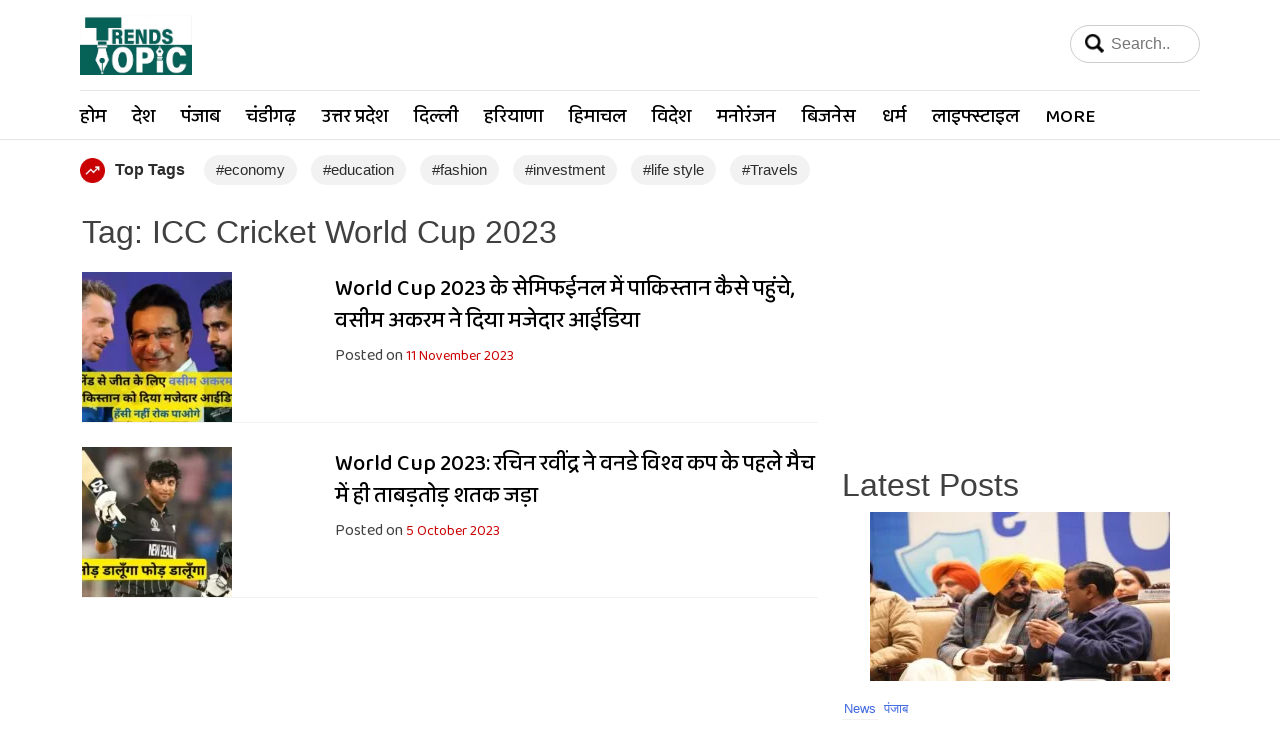

--- FILE ---
content_type: text/html; charset=UTF-8
request_url: https://trendstopic.in/tag/icc-cricket-world-cup-2023/
body_size: 13357
content:
<!doctype html>
<html lang="en-US">
<head>
<meta charset="UTF-8">
<meta name="viewport" content="width=device-width, initial-scale=1">
<meta name="google-site-verification" content="pONBrMSZCtiRDZa3QP-c7TNrQZaxdCeIrHHkENB2NZ8" />
<link rel="profile" href="https://gmpg.org/xfn/11">
<link href="https://fonts.googleapis.com/css2?family=Baloo+2:wght@400;500;600&display=swap" rel="stylesheet">
<link href="https://cdn.jsdelivr.net/npm/bootstrap@5.3.3/dist/css/bootstrap.min.css" rel="stylesheet" integrity="sha384-QWTKZyjpPEjISv5WaRU9OFeRpok6YctnYmDr5pNlyT2bRjXh0JMhjY6hW+ALEwIH" crossorigin="anonymous">
<script async src="https://pagead2.googlesyndication.com/pagead/js/adsbygoogle.js?client=ca-pub-5409364979074006"
crossorigin="anonymous"></script>
<script async custom-element="amp-auto-ads"
src="https://cdn.ampproject.org/v0/amp-auto-ads-0.1.js">
</script>
<!-- Begin comScore Tag -->
<script>var _comscore=_comscore || [];_comscore.push({c1:"2",c2:"39647599" ,options:{enableFirstPartyCookie: "true"}});
(function() {
var s = document.createElement("script"), el = document.getElementsByTagName("script")[0]; s.async = true;
s.src = "https://sb.scorecardresearch.com/cs/39647599/beacon.js";
el.parentNode.insertBefore(s, el);
})();
</script>
<noscript>
<img src="https://sb.scorecardresearch.com/p?c1=2&amp;c2=39647599&amp;cv=3.9.1&amp;cj=1">
</noscript>
<!-- End comScore Tag -->
<script async src="https://securepubads.g.doubleclick.net/tag/js/gpt.js"></script>
<script>
window.googletag = window.googletag || {cmd: []};
googletag.cmd.push(function() {
googletag.defineSlot('/23095003237/30102024', [300, 250], 'div-gpt-ad-1730209025042-0').addService(googletag.pubads());
googletag.pubads().enableSingleRequest();
googletag.enableServices();
});
</script>
<title>ICC Cricket World Cup 2023 &#8211; Trends Topic</title>
<meta name='robots' content='max-image-preview:large' />
<link rel='dns-prefetch' href='//www.googletagmanager.com' />
<link rel='dns-prefetch' href='//pagead2.googlesyndication.com' />
<link rel='dns-prefetch' href='//fundingchoicesmessages.google.com' />
<link rel="alternate" type="application/rss+xml" title="Trends Topic &raquo; Feed" href="https://trendstopic.in/feed/" />
<link rel="alternate" type="application/rss+xml" title="Trends Topic &raquo; Comments Feed" href="https://trendstopic.in/comments/feed/" />
<link rel="alternate" type="application/rss+xml" title="Trends Topic &raquo; ICC Cricket World Cup 2023 Tag Feed" href="https://trendstopic.in/tag/icc-cricket-world-cup-2023/feed/" />
<link rel="alternate" type="application/rss+xml" title="Trends Topic &raquo; Stories Feed" href="https://trendstopic.in/web-stories/feed/"><script>
window._wpemojiSettings = {"baseUrl":"https:\/\/s.w.org\/images\/core\/emoji\/14.0.0\/72x72\/","ext":".png","svgUrl":"https:\/\/s.w.org\/images\/core\/emoji\/14.0.0\/svg\/","svgExt":".svg","source":{"concatemoji":"https:\/\/trendstopic.in\/wp-includes\/js\/wp-emoji-release.min.js?ver=6.4.7"}};
/*! This file is auto-generated */
!function(i,n){var o,s,e;function c(e){try{var t={supportTests:e,timestamp:(new Date).valueOf()};sessionStorage.setItem(o,JSON.stringify(t))}catch(e){}}function p(e,t,n){e.clearRect(0,0,e.canvas.width,e.canvas.height),e.fillText(t,0,0);var t=new Uint32Array(e.getImageData(0,0,e.canvas.width,e.canvas.height).data),r=(e.clearRect(0,0,e.canvas.width,e.canvas.height),e.fillText(n,0,0),new Uint32Array(e.getImageData(0,0,e.canvas.width,e.canvas.height).data));return t.every(function(e,t){return e===r[t]})}function u(e,t,n){switch(t){case"flag":return n(e,"\ud83c\udff3\ufe0f\u200d\u26a7\ufe0f","\ud83c\udff3\ufe0f\u200b\u26a7\ufe0f")?!1:!n(e,"\ud83c\uddfa\ud83c\uddf3","\ud83c\uddfa\u200b\ud83c\uddf3")&&!n(e,"\ud83c\udff4\udb40\udc67\udb40\udc62\udb40\udc65\udb40\udc6e\udb40\udc67\udb40\udc7f","\ud83c\udff4\u200b\udb40\udc67\u200b\udb40\udc62\u200b\udb40\udc65\u200b\udb40\udc6e\u200b\udb40\udc67\u200b\udb40\udc7f");case"emoji":return!n(e,"\ud83e\udef1\ud83c\udffb\u200d\ud83e\udef2\ud83c\udfff","\ud83e\udef1\ud83c\udffb\u200b\ud83e\udef2\ud83c\udfff")}return!1}function f(e,t,n){var r="undefined"!=typeof WorkerGlobalScope&&self instanceof WorkerGlobalScope?new OffscreenCanvas(300,150):i.createElement("canvas"),a=r.getContext("2d",{willReadFrequently:!0}),o=(a.textBaseline="top",a.font="600 32px Arial",{});return e.forEach(function(e){o[e]=t(a,e,n)}),o}function t(e){var t=i.createElement("script");t.src=e,t.defer=!0,i.head.appendChild(t)}"undefined"!=typeof Promise&&(o="wpEmojiSettingsSupports",s=["flag","emoji"],n.supports={everything:!0,everythingExceptFlag:!0},e=new Promise(function(e){i.addEventListener("DOMContentLoaded",e,{once:!0})}),new Promise(function(t){var n=function(){try{var e=JSON.parse(sessionStorage.getItem(o));if("object"==typeof e&&"number"==typeof e.timestamp&&(new Date).valueOf()<e.timestamp+604800&&"object"==typeof e.supportTests)return e.supportTests}catch(e){}return null}();if(!n){if("undefined"!=typeof Worker&&"undefined"!=typeof OffscreenCanvas&&"undefined"!=typeof URL&&URL.createObjectURL&&"undefined"!=typeof Blob)try{var e="postMessage("+f.toString()+"("+[JSON.stringify(s),u.toString(),p.toString()].join(",")+"));",r=new Blob([e],{type:"text/javascript"}),a=new Worker(URL.createObjectURL(r),{name:"wpTestEmojiSupports"});return void(a.onmessage=function(e){c(n=e.data),a.terminate(),t(n)})}catch(e){}c(n=f(s,u,p))}t(n)}).then(function(e){for(var t in e)n.supports[t]=e[t],n.supports.everything=n.supports.everything&&n.supports[t],"flag"!==t&&(n.supports.everythingExceptFlag=n.supports.everythingExceptFlag&&n.supports[t]);n.supports.everythingExceptFlag=n.supports.everythingExceptFlag&&!n.supports.flag,n.DOMReady=!1,n.readyCallback=function(){n.DOMReady=!0}}).then(function(){return e}).then(function(){var e;n.supports.everything||(n.readyCallback(),(e=n.source||{}).concatemoji?t(e.concatemoji):e.wpemoji&&e.twemoji&&(t(e.twemoji),t(e.wpemoji)))}))}((window,document),window._wpemojiSettings);
</script>
<!-- <link rel='stylesheet' id='dashicons-css' href='https://trendstopic.in/wp-includes/css/dashicons.min.css?ver=6.4.7' media='all' /> -->
<!-- <link rel='stylesheet' id='post-views-counter-frontend-css' href='https://trendstopic.in/wp-content/plugins/post-views-counter/css/frontend.css?ver=1.7.3' media='all' /> -->
<link rel="stylesheet" type="text/css" href="//trendstopic.in/wp-content/cache/wpfc-minified/f17zguv4/2l55h.css" media="all"/>
<style id='wp-emoji-styles-inline-css'>
img.wp-smiley, img.emoji {
display: inline !important;
border: none !important;
box-shadow: none !important;
height: 1em !important;
width: 1em !important;
margin: 0 0.07em !important;
vertical-align: -0.1em !important;
background: none !important;
padding: 0 !important;
}
</style>
<!-- <link rel='stylesheet' id='wp-block-library-css' href='https://trendstopic.in/wp-includes/css/dist/block-library/style.min.css?ver=6.4.7' media='all' /> -->
<link rel="stylesheet" type="text/css" href="//trendstopic.in/wp-content/cache/wpfc-minified/l0alnm1j/2lazh.css" media="all"/>
<style id='classic-theme-styles-inline-css'>
/*! This file is auto-generated */
.wp-block-button__link{color:#fff;background-color:#32373c;border-radius:9999px;box-shadow:none;text-decoration:none;padding:calc(.667em + 2px) calc(1.333em + 2px);font-size:1.125em}.wp-block-file__button{background:#32373c;color:#fff;text-decoration:none}
</style>
<style id='global-styles-inline-css'>
body{--wp--preset--color--black: #000000;--wp--preset--color--cyan-bluish-gray: #abb8c3;--wp--preset--color--white: #ffffff;--wp--preset--color--pale-pink: #f78da7;--wp--preset--color--vivid-red: #cf2e2e;--wp--preset--color--luminous-vivid-orange: #ff6900;--wp--preset--color--luminous-vivid-amber: #fcb900;--wp--preset--color--light-green-cyan: #7bdcb5;--wp--preset--color--vivid-green-cyan: #00d084;--wp--preset--color--pale-cyan-blue: #8ed1fc;--wp--preset--color--vivid-cyan-blue: #0693e3;--wp--preset--color--vivid-purple: #9b51e0;--wp--preset--gradient--vivid-cyan-blue-to-vivid-purple: linear-gradient(135deg,rgba(6,147,227,1) 0%,rgb(155,81,224) 100%);--wp--preset--gradient--light-green-cyan-to-vivid-green-cyan: linear-gradient(135deg,rgb(122,220,180) 0%,rgb(0,208,130) 100%);--wp--preset--gradient--luminous-vivid-amber-to-luminous-vivid-orange: linear-gradient(135deg,rgba(252,185,0,1) 0%,rgba(255,105,0,1) 100%);--wp--preset--gradient--luminous-vivid-orange-to-vivid-red: linear-gradient(135deg,rgba(255,105,0,1) 0%,rgb(207,46,46) 100%);--wp--preset--gradient--very-light-gray-to-cyan-bluish-gray: linear-gradient(135deg,rgb(238,238,238) 0%,rgb(169,184,195) 100%);--wp--preset--gradient--cool-to-warm-spectrum: linear-gradient(135deg,rgb(74,234,220) 0%,rgb(151,120,209) 20%,rgb(207,42,186) 40%,rgb(238,44,130) 60%,rgb(251,105,98) 80%,rgb(254,248,76) 100%);--wp--preset--gradient--blush-light-purple: linear-gradient(135deg,rgb(255,206,236) 0%,rgb(152,150,240) 100%);--wp--preset--gradient--blush-bordeaux: linear-gradient(135deg,rgb(254,205,165) 0%,rgb(254,45,45) 50%,rgb(107,0,62) 100%);--wp--preset--gradient--luminous-dusk: linear-gradient(135deg,rgb(255,203,112) 0%,rgb(199,81,192) 50%,rgb(65,88,208) 100%);--wp--preset--gradient--pale-ocean: linear-gradient(135deg,rgb(255,245,203) 0%,rgb(182,227,212) 50%,rgb(51,167,181) 100%);--wp--preset--gradient--electric-grass: linear-gradient(135deg,rgb(202,248,128) 0%,rgb(113,206,126) 100%);--wp--preset--gradient--midnight: linear-gradient(135deg,rgb(2,3,129) 0%,rgb(40,116,252) 100%);--wp--preset--font-size--small: 13px;--wp--preset--font-size--medium: 20px;--wp--preset--font-size--large: 36px;--wp--preset--font-size--x-large: 42px;--wp--preset--spacing--20: 0.44rem;--wp--preset--spacing--30: 0.67rem;--wp--preset--spacing--40: 1rem;--wp--preset--spacing--50: 1.5rem;--wp--preset--spacing--60: 2.25rem;--wp--preset--spacing--70: 3.38rem;--wp--preset--spacing--80: 5.06rem;--wp--preset--shadow--natural: 6px 6px 9px rgba(0, 0, 0, 0.2);--wp--preset--shadow--deep: 12px 12px 50px rgba(0, 0, 0, 0.4);--wp--preset--shadow--sharp: 6px 6px 0px rgba(0, 0, 0, 0.2);--wp--preset--shadow--outlined: 6px 6px 0px -3px rgba(255, 255, 255, 1), 6px 6px rgba(0, 0, 0, 1);--wp--preset--shadow--crisp: 6px 6px 0px rgba(0, 0, 0, 1);}:where(.is-layout-flex){gap: 0.5em;}:where(.is-layout-grid){gap: 0.5em;}body .is-layout-flow > .alignleft{float: left;margin-inline-start: 0;margin-inline-end: 2em;}body .is-layout-flow > .alignright{float: right;margin-inline-start: 2em;margin-inline-end: 0;}body .is-layout-flow > .aligncenter{margin-left: auto !important;margin-right: auto !important;}body .is-layout-constrained > .alignleft{float: left;margin-inline-start: 0;margin-inline-end: 2em;}body .is-layout-constrained > .alignright{float: right;margin-inline-start: 2em;margin-inline-end: 0;}body .is-layout-constrained > .aligncenter{margin-left: auto !important;margin-right: auto !important;}body .is-layout-constrained > :where(:not(.alignleft):not(.alignright):not(.alignfull)){max-width: var(--wp--style--global--content-size);margin-left: auto !important;margin-right: auto !important;}body .is-layout-constrained > .alignwide{max-width: var(--wp--style--global--wide-size);}body .is-layout-flex{display: flex;}body .is-layout-flex{flex-wrap: wrap;align-items: center;}body .is-layout-flex > *{margin: 0;}body .is-layout-grid{display: grid;}body .is-layout-grid > *{margin: 0;}:where(.wp-block-columns.is-layout-flex){gap: 2em;}:where(.wp-block-columns.is-layout-grid){gap: 2em;}:where(.wp-block-post-template.is-layout-flex){gap: 1.25em;}:where(.wp-block-post-template.is-layout-grid){gap: 1.25em;}.has-black-color{color: var(--wp--preset--color--black) !important;}.has-cyan-bluish-gray-color{color: var(--wp--preset--color--cyan-bluish-gray) !important;}.has-white-color{color: var(--wp--preset--color--white) !important;}.has-pale-pink-color{color: var(--wp--preset--color--pale-pink) !important;}.has-vivid-red-color{color: var(--wp--preset--color--vivid-red) !important;}.has-luminous-vivid-orange-color{color: var(--wp--preset--color--luminous-vivid-orange) !important;}.has-luminous-vivid-amber-color{color: var(--wp--preset--color--luminous-vivid-amber) !important;}.has-light-green-cyan-color{color: var(--wp--preset--color--light-green-cyan) !important;}.has-vivid-green-cyan-color{color: var(--wp--preset--color--vivid-green-cyan) !important;}.has-pale-cyan-blue-color{color: var(--wp--preset--color--pale-cyan-blue) !important;}.has-vivid-cyan-blue-color{color: var(--wp--preset--color--vivid-cyan-blue) !important;}.has-vivid-purple-color{color: var(--wp--preset--color--vivid-purple) !important;}.has-black-background-color{background-color: var(--wp--preset--color--black) !important;}.has-cyan-bluish-gray-background-color{background-color: var(--wp--preset--color--cyan-bluish-gray) !important;}.has-white-background-color{background-color: var(--wp--preset--color--white) !important;}.has-pale-pink-background-color{background-color: var(--wp--preset--color--pale-pink) !important;}.has-vivid-red-background-color{background-color: var(--wp--preset--color--vivid-red) !important;}.has-luminous-vivid-orange-background-color{background-color: var(--wp--preset--color--luminous-vivid-orange) !important;}.has-luminous-vivid-amber-background-color{background-color: var(--wp--preset--color--luminous-vivid-amber) !important;}.has-light-green-cyan-background-color{background-color: var(--wp--preset--color--light-green-cyan) !important;}.has-vivid-green-cyan-background-color{background-color: var(--wp--preset--color--vivid-green-cyan) !important;}.has-pale-cyan-blue-background-color{background-color: var(--wp--preset--color--pale-cyan-blue) !important;}.has-vivid-cyan-blue-background-color{background-color: var(--wp--preset--color--vivid-cyan-blue) !important;}.has-vivid-purple-background-color{background-color: var(--wp--preset--color--vivid-purple) !important;}.has-black-border-color{border-color: var(--wp--preset--color--black) !important;}.has-cyan-bluish-gray-border-color{border-color: var(--wp--preset--color--cyan-bluish-gray) !important;}.has-white-border-color{border-color: var(--wp--preset--color--white) !important;}.has-pale-pink-border-color{border-color: var(--wp--preset--color--pale-pink) !important;}.has-vivid-red-border-color{border-color: var(--wp--preset--color--vivid-red) !important;}.has-luminous-vivid-orange-border-color{border-color: var(--wp--preset--color--luminous-vivid-orange) !important;}.has-luminous-vivid-amber-border-color{border-color: var(--wp--preset--color--luminous-vivid-amber) !important;}.has-light-green-cyan-border-color{border-color: var(--wp--preset--color--light-green-cyan) !important;}.has-vivid-green-cyan-border-color{border-color: var(--wp--preset--color--vivid-green-cyan) !important;}.has-pale-cyan-blue-border-color{border-color: var(--wp--preset--color--pale-cyan-blue) !important;}.has-vivid-cyan-blue-border-color{border-color: var(--wp--preset--color--vivid-cyan-blue) !important;}.has-vivid-purple-border-color{border-color: var(--wp--preset--color--vivid-purple) !important;}.has-vivid-cyan-blue-to-vivid-purple-gradient-background{background: var(--wp--preset--gradient--vivid-cyan-blue-to-vivid-purple) !important;}.has-light-green-cyan-to-vivid-green-cyan-gradient-background{background: var(--wp--preset--gradient--light-green-cyan-to-vivid-green-cyan) !important;}.has-luminous-vivid-amber-to-luminous-vivid-orange-gradient-background{background: var(--wp--preset--gradient--luminous-vivid-amber-to-luminous-vivid-orange) !important;}.has-luminous-vivid-orange-to-vivid-red-gradient-background{background: var(--wp--preset--gradient--luminous-vivid-orange-to-vivid-red) !important;}.has-very-light-gray-to-cyan-bluish-gray-gradient-background{background: var(--wp--preset--gradient--very-light-gray-to-cyan-bluish-gray) !important;}.has-cool-to-warm-spectrum-gradient-background{background: var(--wp--preset--gradient--cool-to-warm-spectrum) !important;}.has-blush-light-purple-gradient-background{background: var(--wp--preset--gradient--blush-light-purple) !important;}.has-blush-bordeaux-gradient-background{background: var(--wp--preset--gradient--blush-bordeaux) !important;}.has-luminous-dusk-gradient-background{background: var(--wp--preset--gradient--luminous-dusk) !important;}.has-pale-ocean-gradient-background{background: var(--wp--preset--gradient--pale-ocean) !important;}.has-electric-grass-gradient-background{background: var(--wp--preset--gradient--electric-grass) !important;}.has-midnight-gradient-background{background: var(--wp--preset--gradient--midnight) !important;}.has-small-font-size{font-size: var(--wp--preset--font-size--small) !important;}.has-medium-font-size{font-size: var(--wp--preset--font-size--medium) !important;}.has-large-font-size{font-size: var(--wp--preset--font-size--large) !important;}.has-x-large-font-size{font-size: var(--wp--preset--font-size--x-large) !important;}
.wp-block-navigation a:where(:not(.wp-element-button)){color: inherit;}
:where(.wp-block-post-template.is-layout-flex){gap: 1.25em;}:where(.wp-block-post-template.is-layout-grid){gap: 1.25em;}
:where(.wp-block-columns.is-layout-flex){gap: 2em;}:where(.wp-block-columns.is-layout-grid){gap: 2em;}
.wp-block-pullquote{font-size: 1.5em;line-height: 1.6;}
</style>
<!-- <link rel='stylesheet' id='slick-style-css' href='https://trendstopic.in/wp-content/plugins/blog-designer-pack/assets/css/slick.css?ver=3.4.8' media='all' /> -->
<!-- <link rel='stylesheet' id='bdp-public-style-css' href='https://trendstopic.in/wp-content/plugins/blog-designer-pack/assets/css/bdp-public.css?ver=3.4.8' media='all' /> -->
<!-- <link rel='stylesheet' id='contact-form-7-css' href='https://trendstopic.in/wp-content/plugins/contact-form-7/includes/css/styles.css?ver=5.9.8' media='all' /> -->
<!-- <link rel='stylesheet' id='perfecty-push-css' href='https://trendstopic.in/wp-content/plugins/perfecty-push-notifications/public/css/perfecty-push-public.css?ver=1.6.2' media='all' /> -->
<!-- <link rel='stylesheet' id='wpos-slick-style-css' href='https://trendstopic.in/wp-content/plugins/wp-responsive-recent-post-slider/assets/css/slick.css?ver=3.6.1' media='all' /> -->
<!-- <link rel='stylesheet' id='wppsac-public-style-css' href='https://trendstopic.in/wp-content/plugins/wp-responsive-recent-post-slider/assets/css/recent-post-style.css?ver=3.6.1' media='all' /> -->
<!-- <link rel='stylesheet' id='trendstopic-style-css' href='https://trendstopic.in/wp-content/themes/trendstopic/style.css?ver=1.0.0' media='all' /> -->
<link rel="stylesheet" type="text/css" href="//trendstopic.in/wp-content/cache/wpfc-minified/8iifzaws/2lazh.css" media="all"/>
<!-- Google tag (gtag.js) snippet added by Site Kit -->
<!-- Google Analytics snippet added by Site Kit -->
<script src="https://www.googletagmanager.com/gtag/js?id=GT-5TQQP46" id="google_gtagjs-js" async></script>
<script id="google_gtagjs-js-after">
window.dataLayer = window.dataLayer || [];function gtag(){dataLayer.push(arguments);}
gtag("set","linker",{"domains":["trendstopic.in"]});
gtag("js", new Date());
gtag("set", "developer_id.dZTNiMT", true);
gtag("config", "GT-5TQQP46");
</script>
<link rel="https://api.w.org/" href="https://trendstopic.in/wp-json/" /><link rel="alternate" type="application/json" href="https://trendstopic.in/wp-json/wp/v2/tags/2579" /><link rel="EditURI" type="application/rsd+xml" title="RSD" href="https://trendstopic.in/xmlrpc.php?rsd" />
<meta name="generator" content="WordPress 6.4.7" />
<meta name="generator" content="Site Kit by Google 1.170.0" />			<!-- DO NOT COPY THIS SNIPPET! Start of Page Analytics Tracking for HubSpot WordPress plugin v11.3.37-->
<script class="hsq-set-content-id" data-content-id="listing-page">
var _hsq = _hsq || [];
_hsq.push(["setContentType", "listing-page"]);
</script>
<!-- DO NOT COPY THIS SNIPPET! End of Page Analytics Tracking for HubSpot WordPress plugin -->
<script>
window.PerfectyPushOptions = {
path: "https://trendstopic.in/wp-content/plugins/perfecty-push-notifications/public/js",
dialogTitle: "ख़बरों का अपडेट लेने के लिए "SUBSCRIBE" बटन को दबाएँ",
dialogSubmit: "SUBSCRIBE NOW",
dialogCancel: "NO",
settingsTitle: "क्या आप ताजा ख़बरों से अपडेट रहना चाहते हैं",
settingsOptIn: "I want to receive notifications",
settingsUpdateError: "Could not change the preference, try again",
serverUrl: "https://trendstopic.in/wp-json/perfecty-push",
vapidPublicKey: "BP-JjRU8wou4Uz0pWGXeOHkllapv3hOoh_OTkT-MvaOIG5E-SVaQL5z9Yb4uvU1aDVr5k7ezKT-AIti3W4nKc8Q",
token: "d6ae16619b",
tokenHeader: "X-WP-Nonce",
enabled: true,
unregisterConflicts: false,
serviceWorkerScope: "/perfecty/push",
loggerLevel: "error",
loggerVerbose: false,
hideBellAfterSubscribe: true,
askPermissionsDirectly: false,
unregisterConflictsExpression: "(OneSignalSDKWorker|wonderpush-worker-loader|webpushr-sw|subscribers-com\/firebase-messaging-sw|gravitec-net-web-push-notifications|push_notification_sw)",
promptIconUrl: "",
visitsToDisplayPrompt: 0	}
</script>
<!-- Google AdSense meta tags added by Site Kit -->
<meta name="google-adsense-platform-account" content="ca-host-pub-2644536267352236">
<meta name="google-adsense-platform-domain" content="sitekit.withgoogle.com">
<!-- End Google AdSense meta tags added by Site Kit -->
<style type="text/css">
.site-title,
.site-description {
position: absolute;
clip: rect(1px, 1px, 1px, 1px);
}
</style>
<!-- There is no amphtml version available for this URL. -->
<!-- Google Tag Manager snippet added by Site Kit -->
<script>
( function( w, d, s, l, i ) {
w[l] = w[l] || [];
w[l].push( {'gtm.start': new Date().getTime(), event: 'gtm.js'} );
var f = d.getElementsByTagName( s )[0],
j = d.createElement( s ), dl = l != 'dataLayer' ? '&l=' + l : '';
j.async = true;
j.src = 'https://www.googletagmanager.com/gtm.js?id=' + i + dl;
f.parentNode.insertBefore( j, f );
} )( window, document, 'script', 'dataLayer', 'GTM-5CXKFJFQ' );
</script>
<!-- End Google Tag Manager snippet added by Site Kit -->
<!-- Google AdSense snippet added by Site Kit -->
<script async src="https://pagead2.googlesyndication.com/pagead/js/adsbygoogle.js?client=ca-pub-5409364979074006&amp;host=ca-host-pub-2644536267352236" crossorigin="anonymous"></script>
<!-- End Google AdSense snippet added by Site Kit -->
<link rel="icon" href="https://trendstopic.in/wp-content/uploads/2024/03/cropped-TREND-TOPIC-1-32x32.png" sizes="32x32" />
<link rel="icon" href="https://trendstopic.in/wp-content/uploads/2024/03/cropped-TREND-TOPIC-1-192x192.png" sizes="192x192" />
<link rel="apple-touch-icon" href="https://trendstopic.in/wp-content/uploads/2024/03/cropped-TREND-TOPIC-1-180x180.png" />
<meta name="msapplication-TileImage" content="https://trendstopic.in/wp-content/uploads/2024/03/cropped-TREND-TOPIC-1-270x270.png" />
</head>
<body class="archive tag tag-icc-cricket-world-cup-2023 tag-2579 wp-custom-logo hfeed" >
<amp-auto-ads type="adsense"
data-ad-client="ca-pub-5409364979074006">
</amp-auto-ads>
<!-- Google Tag Manager (noscript) snippet added by Site Kit -->
<noscript>
<iframe src="https://www.googletagmanager.com/ns.html?id=GTM-5CXKFJFQ" height="0" width="0" style="display:none;visibility:hidden"></iframe>
</noscript>
<!-- End Google Tag Manager (noscript) snippet added by Site Kit -->
<script src="https://cdn.jsdelivr.net/npm/bootstrap@5.3.3/dist/js/bootstrap.bundle.min.js" integrity="sha384-YvpcrYf0tY3lHB60NNkmXc5s9fDVZLESaAA55NDzOxhy9GkcIdslK1eN7N6jIeHz" crossorigin="anonymous"></script>
<div id="page" class="site">
<header id="masthead" class="site-header">
<div class="site-branding container">
</div><!-- .site-branding -->
<nav id="site-navigation" class="main-navigation navbar navbar-expand-lg">
<div class="h-hed">
<button class="menu-toggle " onclick="myFunction(this)" aria-controls="primary-menu" aria-expanded="false">
<div class="menu-toggle" >
<div class="bar1"></div>
<div class="bar2"></div>
<div class="bar3"></div>
</div>
</button>
<div class="logos">
<a href="https://trendstopic.in/" class="custom-logo-link" rel="home"><img width="1100" height="585" src="https://trendstopic.in/wp-content/uploads/2024/09/logo.png" class="custom-logo" alt="trendstopic" decoding="async" fetchpriority="high" srcset="https://trendstopic.in/wp-content/uploads/2024/09/logo.png 1100w, https://trendstopic.in/wp-content/uploads/2024/09/logo-300x160.png 300w, https://trendstopic.in/wp-content/uploads/2024/09/logo-1024x545.png 1024w, https://trendstopic.in/wp-content/uploads/2024/09/logo-768x408.png 768w, https://trendstopic.in/wp-content/uploads/2024/09/logo-860x457.png 860w, https://trendstopic.in/wp-content/uploads/2024/09/logo-150x80.png 150w" sizes="(max-width: 1100px) 100vw, 1100px" /></a>				
</div>
<div class="srch" >
<input type="text" name="search" placeholder="Search..">
<form role="search" method="get" class="search-form" action="https://trendstopic.in/">
<label>
<span class="screen-reader-text">Search for:</span>
<input type="search" class="search-field" placeholder="Search &hellip;" value="" name="s" />
</label>
<input type="submit" class="search-submit" value="Search" />
</form></div>
<div class="mmnnu col-100">
<div class="menu-new-header-container"><ul id="primary-menu" class="menu"><li id="menu-item-25817" class="menu-item menu-item-type-custom menu-item-object-custom menu-item-home menu-item-25817"><a href="https://trendstopic.in/">होम</a></li>
<li id="menu-item-7467" class="menu-item menu-item-type-taxonomy menu-item-object-category menu-item-7467"><a href="https://trendstopic.in/category/news/national/">देश</a></li>
<li id="menu-item-7400" class="menu-item menu-item-type-taxonomy menu-item-object-category menu-item-7400"><a href="https://trendstopic.in/category/news/punjab/">पंजाब</a></li>
<li id="menu-item-7401" class="menu-item menu-item-type-taxonomy menu-item-object-category menu-item-7401"><a href="https://trendstopic.in/category/news/chandigarh/">चंडीगढ़</a></li>
<li id="menu-item-7402" class="menu-item menu-item-type-taxonomy menu-item-object-category menu-item-7402"><a href="https://trendstopic.in/category/news/uttar-pradesh/">उत्तर प्रदेश</a></li>
<li id="menu-item-7403" class="menu-item menu-item-type-taxonomy menu-item-object-category menu-item-7403"><a href="https://trendstopic.in/category/news/delhi/">दिल्ली</a></li>
<li id="menu-item-7404" class="menu-item menu-item-type-taxonomy menu-item-object-category menu-item-7404"><a href="https://trendstopic.in/category/news/haryana/">हरियाणा</a></li>
<li id="menu-item-7405" class="menu-item menu-item-type-taxonomy menu-item-object-category menu-item-7405"><a href="https://trendstopic.in/category/news/himachal/">हिमाचल</a></li>
<li id="menu-item-7406" class="menu-item menu-item-type-taxonomy menu-item-object-category menu-item-7406"><a href="https://trendstopic.in/category/news/world/">विदेश</a></li>
<li id="menu-item-7407" class="menu-item menu-item-type-taxonomy menu-item-object-category menu-item-7407"><a href="https://trendstopic.in/category/news/entertainment/">मनोरंजन</a></li>
<li id="menu-item-7408" class="menu-item menu-item-type-taxonomy menu-item-object-category menu-item-7408"><a href="https://trendstopic.in/category/news/business/">बिजनेस</a></li>
<li id="menu-item-7409" class="menu-item menu-item-type-taxonomy menu-item-object-category menu-item-7409"><a href="https://trendstopic.in/category/news/religion/">धर्म</a></li>
<li id="menu-item-7410" class="menu-item menu-item-type-taxonomy menu-item-object-category menu-item-7410"><a href="https://trendstopic.in/category/news/lifestyle/">लाइफ्स्टाइल</a></li>
<li id="menu-item-7411" class="menu-item menu-item-type-taxonomy menu-item-object-category menu-item-has-children menu-item-7411"><a href="https://trendstopic.in/category/news/more/">More</a>
<ul class="sub-menu">
<li id="menu-item-7413" class="menu-item menu-item-type-taxonomy menu-item-object-category menu-item-7413"><a href="https://trendstopic.in/category/news/blog/">ब्लॉग</a></li>
<li id="menu-item-7414" class="menu-item menu-item-type-taxonomy menu-item-object-category menu-item-7414"><a href="https://trendstopic.in/category/news/weather/">मौसम</a></li>
<li id="menu-item-7415" class="menu-item menu-item-type-taxonomy menu-item-object-category menu-item-7415"><a href="https://trendstopic.in/category/news/politics/">राजनीति</a></li>
<li id="menu-item-7416" class="menu-item menu-item-type-taxonomy menu-item-object-category menu-item-7416"><a href="https://trendstopic.in/category/news/socialmedia/">सोशल मीडिया</a></li>
<li id="menu-item-7417" class="menu-item menu-item-type-taxonomy menu-item-object-category menu-item-7417"><a href="https://trendstopic.in/category/news/socialmedia/">सोशल मीडिया</a></li>
<li id="menu-item-7418" class="menu-item menu-item-type-taxonomy menu-item-object-category menu-item-7418"><a href="https://trendstopic.in/category/news/technology-news/">टेक्नोलॉजी</a></li>
</ul>
</li>
</ul></div>					 </div>
</div>
</nav><!-- #site-navigation -->
<div class="trndd">
<ul>
<li class="no-st"><img src="https://trendstopic.in/wp-content/uploads/2024/09/trending.png" />Top Tags</li>
<li><a href="#">#economy</a></li>
<li><a href="#">#education</a></li>
<li><a href="#">#fashion</a></li>
<li><a href="#">#investment</a></li>
<li><a href="#">#life style</a></li>
<li><a href="#">#Travels</a></li>
</ul>
</div>
</header><!-- #masthead -->
<div class="container">
<main id="primary" class="site-main">
<div class="row">
<div class="stoo col-8">
<header class="page-header">
<h1 class="page-title">Tag: <span>ICC Cricket World Cup 2023</span></h1>			</header><!-- .page-header -->
<article id="post-6530" class="post-6530 post type-post status-publish format-standard has-post-thumbnail hentry category-icc-world-cup-2023 category-news tag-eng-vs-pak tag-eng-vs-pak-world-cup-2023 tag-icc-cricket-world-cup-2023 tag-world-cup-2023">
<div class="row">
<div class="col-sm-4"><img width="150" height="150" src="https://trendstopic.in/wp-content/uploads/2023/11/eng-vs-pak-world-cup-2023-150x150.webp" class="attachment-thumbnail size-thumbnail wp-post-image" alt="eng vs pak world cup 2023" decoding="async" srcset="https://trendstopic.in/wp-content/uploads/2023/11/eng-vs-pak-world-cup-2023-150x150.webp 150w, https://trendstopic.in/wp-content/uploads/2023/11/eng-vs-pak-world-cup-2023-96x96.webp 96w" sizes="(max-width: 150px) 100vw, 150px" /></div>
<header class="entry-header col-sm-8">
<h2 class="entry-title"><a href="https://trendstopic.in/eng-vs-pak-world-cup-2023/" rel="bookmark">World Cup 2023 के सेमिफईनल में पाकिस्तान कैसे पहुंचे, वसीम अकरम ने दिया मजेदार आईडिया</a></h2>			
<div class="entry-meta">
<span class="posted-on">Posted on <a href="https://trendstopic.in/eng-vs-pak-world-cup-2023/" rel="bookmark"><time class="entry-date published" datetime="2023-11-11T09:06:02+05:30">11 November 2023</time><time class="updated" datetime="2023-11-11T09:09:25+05:30">11 November 2023</time></a></span>			</div><!-- .entry-meta -->
</header><!-- .entry-header -->
</div>
</article><!-- #post-6530 -->
<article id="post-6205" class="post-6205 post type-post status-publish format-standard has-post-thumbnail hentry category-icc-world-cup-2023 category-news tag-icc-cricket-world-cup-2023 tag-rachin-ravindra tag-rachin-ravindra-slammed-a-century-on-his-icc-cricket-world-cup-2023">
<div class="row">
<div class="col-sm-4"><img width="150" height="150" src="https://trendstopic.in/wp-content/uploads/2023/10/तोड़-डालूँगा-150x150.webp" class="attachment-thumbnail size-thumbnail wp-post-image" alt="Rachin Ravindra slammed a century on his ICC Cricket World Cup 2023" decoding="async" srcset="https://trendstopic.in/wp-content/uploads/2023/10/तोड़-डालूँगा-150x150.webp 150w, https://trendstopic.in/wp-content/uploads/2023/10/तोड़-डालूँगा-96x96.webp 96w" sizes="(max-width: 150px) 100vw, 150px" /></div>
<header class="entry-header col-sm-8">
<h2 class="entry-title"><a href="https://trendstopic.in/rachin-ravindra-slammed-a-century-on-his-icc-cricket-world-cup-2023/" rel="bookmark">World Cup 2023: रचिन रवींद्र ने वनडे विश्व कप के पहले मैच में ही ताबड़तोड़ शतक जड़ा</a></h2>			
<div class="entry-meta">
<span class="posted-on">Posted on <a href="https://trendstopic.in/rachin-ravindra-slammed-a-century-on-his-icc-cricket-world-cup-2023/" rel="bookmark"><time class="entry-date published" datetime="2023-10-05T22:15:22+05:30">5 October 2023</time><time class="updated" datetime="2023-10-05T22:16:58+05:30">5 October 2023</time></a></span>			</div><!-- .entry-meta -->
</header><!-- .entry-header -->
</div>
</article><!-- #post-6205 -->
</div>
<div class="sto-sid col-4">
<aside id="secondary" class="widget-area">
<section id="custom_html-2" class="widget_text widget widget_custom_html"><div class="textwidget custom-html-widget"><!-- /23095003237/Hometop300x250 -->
<div id='div-gpt-ad-1727605625867-0' style='min-width: 300px; min-height: 250px;'>
<script>
googletag.cmd.push(function() { googletag.display('div-gpt-ad-1727605625867-0'); });
</script>
</div></div></section><section id="bdp-lpw-widget-2" class="widget bdp_post_simple_widget"><h2 class="widget-title">Latest Posts</h2>	<div class="bdp-recent-post-items">
<div class="bdp-post-li bdp-clearfix">
<div class="bdp-post-image-bg">
<a href="https://trendstopic.in/kejriwal-and-bhagwant-singh-mann-complete-health-guarantee-in-punjab-every-family-in-punjab-will-get-free-treatment-up-to-rs-10-lakh-in-the-best-private-hospital/" target="_self">
<img src="https://trendstopic.in/wp-content/uploads/2026/01/IMG-20260122-WA0030-1-1-300x169.jpg" alt="पंजाब में केजरीवाल और भगवंत सिंह मान ने पूरी की स्वास्थ्य गारंटी पंजाब में हर परिवार को सबसे अच्छे प्राइवेट अस्पताल में मिलेगा 10 लाख रुपए तक मुफ्त इलाज" />
</a>
</div>
<div class="bdp-post-categories"><a href="https://trendstopic.in/category/news/">News</a> <a href="https://trendstopic.in/category/news/punjab/">पंजाब</a></div>
<h4 class="bdp-post-title">
<a href="https://trendstopic.in/kejriwal-and-bhagwant-singh-mann-complete-health-guarantee-in-punjab-every-family-in-punjab-will-get-free-treatment-up-to-rs-10-lakh-in-the-best-private-hospital/" target="_self">पंजाब में केजरीवाल और भगवंत सिंह मान ने पूरी की स्वास्थ्य गारंटी पंजाब में हर परिवार को सबसे अच्छे प्राइवेट अस्पताल में मिलेगा 10 लाख रुपए तक मुफ्त इलाज</a>
</h4>
<div class="bdp-post-meta" style="margin:0px;">
<span class="bdp-post-meta-innr bdp-time">22 January 2026</span>
</div>
</div>
<div class="bdp-post-li bdp-clearfix">
<div class="bdp-post-image-bg">
<a href="https://trendstopic.in/relief-to-arvind-kejriwal-in-excise-policy-matter-bjps-lies-exposed-kuldeep-dhaliwal/" target="_self">
<img src="https://trendstopic.in/wp-content/uploads/2026/01/IMG-20260109-WA0004-2-1-300x169.jpg" alt="आबकारी नीति मामले में अरविंद केजरीवाल को राहत, भाजपा के झूठ का हुआ पर्दाफाश: Kuldeep Dhaliwal" />
</a>
</div>
<div class="bdp-post-categories"><a href="https://trendstopic.in/category/news/punjab/">पंजाब</a></div>
<h4 class="bdp-post-title">
<a href="https://trendstopic.in/relief-to-arvind-kejriwal-in-excise-policy-matter-bjps-lies-exposed-kuldeep-dhaliwal/" target="_self">आबकारी नीति मामले में अरविंद केजरीवाल को राहत, भाजपा के झूठ का हुआ पर्दाफाश: Kuldeep Dhaliwal</a>
</h4>
<div class="bdp-post-meta" style="margin:0px;">
<span class="bdp-post-meta-innr bdp-time">22 January 2026</span>
</div>
</div>
<div class="bdp-post-li bdp-clearfix">
<div class="bdp-post-image-bg">
<a href="https://trendstopic.in/saints-self-respect-is-his-nation-cm-yogi-adityanaths-first-statement-amid-shankaracharya-controversy/" target="_self">
<img src="https://trendstopic.in/wp-content/uploads/2026/01/YOGI062557_1753709121316-1-300x169.jpg" alt="&#8216;संत का स्वाभिमान उसका राष्ट्र&#8217;, शंकराचार्य विवाद के बीच CM योगी आदित्यनाथ का आया पहला बयान" />
</a>
</div>
<div class="bdp-post-categories"><a href="https://trendstopic.in/category/news/uttar-pradesh/">उत्तर प्रदेश</a></div>
<h4 class="bdp-post-title">
<a href="https://trendstopic.in/saints-self-respect-is-his-nation-cm-yogi-adityanaths-first-statement-amid-shankaracharya-controversy/" target="_self">&#8216;संत का स्वाभिमान उसका राष्ट्र&#8217;, शंकराचार्य विवाद के बीच CM योगी आदित्यनाथ का आया पहला बयान</a>
</h4>
<div class="bdp-post-meta" style="margin:0px;">
<span class="bdp-post-meta-innr bdp-time">22 January 2026</span>
</div>
</div>
<div class="bdp-post-li bdp-clearfix">
<div class="bdp-post-image-bg">
<a href="https://trendstopic.in/aap-proved-right-by-the-courts-acquittal-of-kejriwal-bjps-political-vendetta-and-propaganda-exposed-arora/" target="_self">
<img src="https://trendstopic.in/wp-content/uploads/2026/01/IMG-20260115-WA00173-1-300x169.jpg" alt="अदालत द्वारा केजरीवाल को बरी किए जाने से &#8216;आप&#8217; हुई सही साबित, BJP की सियासी बदलाखोरी और प्रचार हुआ बेनकाब: अरोड़ा" />
</a>
</div>
<div class="bdp-post-categories"><a href="https://trendstopic.in/category/news/punjab/">पंजाब</a></div>
<h4 class="bdp-post-title">
<a href="https://trendstopic.in/aap-proved-right-by-the-courts-acquittal-of-kejriwal-bjps-political-vendetta-and-propaganda-exposed-arora/" target="_self">अदालत द्वारा केजरीवाल को बरी किए जाने से &#8216;आप&#8217; हुई सही साबित, BJP की सियासी बदलाखोरी और प्रचार हुआ बेनकाब: अरोड़ा</a>
</h4>
<div class="bdp-post-meta" style="margin:0px;">
<span class="bdp-post-meta-innr bdp-time">22 January 2026</span>
</div>
</div>
<div class="bdp-post-li bdp-clearfix">
<div class="bdp-post-image-bg">
<a href="https://trendstopic.in/free-treatment-up-to-%e2%82%b9-10-lakh-in-punjab-from-today-cm-mann-said-congressmen-and-akalis-also-benefit-kejriwal-said-now-no-one-will-die-of-disease/" target="_self">
<img src="https://trendstopic.in/wp-content/uploads/2026/01/618148446_1441317604024260_8211383307319093536_n-1-300x169.jpg" alt="पंजाब में आज से ₹10 लाख तक मुफ्त इलाज:CM मान बोले- कांग्रेसियों-अकालियों को भी फायदा; केजरीवाल ने कहा- अब कोई बीमारी से नहीं मरेगा" />
</a>
</div>
<div class="bdp-post-categories"><a href="https://trendstopic.in/category/news/punjab/">पंजाब</a></div>
<h4 class="bdp-post-title">
<a href="https://trendstopic.in/free-treatment-up-to-%e2%82%b9-10-lakh-in-punjab-from-today-cm-mann-said-congressmen-and-akalis-also-benefit-kejriwal-said-now-no-one-will-die-of-disease/" target="_self">पंजाब में आज से ₹10 लाख तक मुफ्त इलाज:CM मान बोले- कांग्रेसियों-अकालियों को भी फायदा; केजरीवाल ने कहा- अब कोई बीमारी से नहीं मरेगा</a>
</h4>
<div class="bdp-post-meta" style="margin:0px;">
<span class="bdp-post-meta-innr bdp-time">22 January 2026</span>
</div>
</div>
</div>
</section></aside><!-- #secondary -->
</div>
</div>
</main><!-- #main -->
</div>
<footer id="colophon" class="site-footer">
<nav  class="foottt">
<div class="menu-fottor-menu-container"><ul id="menu-fottor-menu" class="menu"><li id="menu-item-2872" class="menu-item menu-item-type-post_type menu-item-object-page menu-item-2872"><a href="https://trendstopic.in/about-us/">About Us</a></li>
<li id="menu-item-2871" class="menu-item menu-item-type-post_type menu-item-object-page menu-item-2871"><a href="https://trendstopic.in/contact-us/">Contact Us</a></li>
<li id="menu-item-2870" class="menu-item menu-item-type-post_type menu-item-object-page menu-item-2870"><a href="https://trendstopic.in/dicclamier-for-trends-topic/">Disclaimer</a></li>
<li id="menu-item-3686" class="menu-item menu-item-type-post_type menu-item-object-page menu-item-privacy-policy menu-item-3686"><a rel="privacy-policy" href="https://trendstopic.in/privacy-policy/">Privacy Policy</a></li>
<li id="menu-item-5169" class="menu-item menu-item-type-post_type menu-item-object-page menu-item-5169"><a href="https://trendstopic.in/dmca/">DMCA</a></li>
</ul></div>		</nav>
<div class="site-info">
<a href="https://wordpress.org/">
</a>
<span class="sep"> </span>
Copyright @ 2024 All Rights Reserved   <a href="https://trendstopic.in/">Trends Topic</a>.		</div><!-- .site-info -->
</footer><!-- #colophon -->
</div><!-- #page -->
<script src="https://trendstopic.in/wp-includes/js/dist/vendor/wp-polyfill-inert.min.js?ver=3.1.2" id="wp-polyfill-inert-js"></script>
<script src="https://trendstopic.in/wp-includes/js/dist/vendor/regenerator-runtime.min.js?ver=0.14.0" id="regenerator-runtime-js"></script>
<script src="https://trendstopic.in/wp-includes/js/dist/vendor/wp-polyfill.min.js?ver=3.15.0" id="wp-polyfill-js"></script>
<script src="https://trendstopic.in/wp-includes/js/dist/hooks.min.js?ver=c6aec9a8d4e5a5d543a1" id="wp-hooks-js"></script>
<script src="https://trendstopic.in/wp-includes/js/dist/i18n.min.js?ver=7701b0c3857f914212ef" id="wp-i18n-js"></script>
<script id="wp-i18n-js-after">
wp.i18n.setLocaleData( { 'text direction\u0004ltr': [ 'ltr' ] } );
</script>
<script src="https://trendstopic.in/wp-content/plugins/contact-form-7/includes/swv/js/index.js?ver=5.9.8" id="swv-js"></script>
<script id="contact-form-7-js-extra">
var wpcf7 = {"api":{"root":"https:\/\/trendstopic.in\/wp-json\/","namespace":"contact-form-7\/v1"},"cached":"1"};
</script>
<script src="https://trendstopic.in/wp-content/plugins/contact-form-7/includes/js/index.js?ver=5.9.8" id="contact-form-7-js"></script>
<script src="https://trendstopic.in/wp-content/plugins/perfecty-push-notifications/public/js/perfecty-push-sdk/dist/perfecty-push-sdk.min.js?ver=1.6.2" id="perfecty-push-js"></script>
<script src="https://trendstopic.in/wp-content/themes/trendstopic/js/navigation.js?ver=1.0.0" id="trendstopic-navigation-js"></script>
<script>
function myFunction(x) {
x.classList.toggle("change");
}
</script>
</body>
</html><!-- WP Fastest Cache file was created in 0.117 seconds, on 23 January 2026 @ 10:33 --><!-- need to refresh to see cached version -->

--- FILE ---
content_type: text/html; charset=utf-8
request_url: https://www.google.com/recaptcha/api2/aframe
body_size: 258
content:
<!DOCTYPE HTML><html><head><meta http-equiv="content-type" content="text/html; charset=UTF-8"></head><body><script nonce="J9SWtxPfrwm0KQ7-sphUYw">/** Anti-fraud and anti-abuse applications only. See google.com/recaptcha */ try{var clients={'sodar':'https://pagead2.googlesyndication.com/pagead/sodar?'};window.addEventListener("message",function(a){try{if(a.source===window.parent){var b=JSON.parse(a.data);var c=clients[b['id']];if(c){var d=document.createElement('img');d.src=c+b['params']+'&rc='+(localStorage.getItem("rc::a")?sessionStorage.getItem("rc::b"):"");window.document.body.appendChild(d);sessionStorage.setItem("rc::e",parseInt(sessionStorage.getItem("rc::e")||0)+1);localStorage.setItem("rc::h",'1769144602030');}}}catch(b){}});window.parent.postMessage("_grecaptcha_ready", "*");}catch(b){}</script></body></html>

--- FILE ---
content_type: text/css
request_url: https://trendstopic.in/wp-content/cache/wpfc-minified/8iifzaws/2lazh.css
body_size: 10408
content:
.slick-loading .slick-list{ background: #fff url(//trendstopic.in/wp-content/plugins/blog-designer-pack/assets/images/ajax-loader.gif) center center no-repeat;}
.slick-slider{position: relative;display: block; -moz-box-sizing: border-box;box-sizing: border-box; -webkit-user-select: none;-moz-user-select: none;-ms-user-select: none; user-select: none;  -webkit-touch-callout: none;-khtml-user-select: none;-ms-touch-action: pan-y;touch-action: pan-y;-webkit-tap-highlight-color: transparent;}
.slick-list{position: relative;display: block; overflow: hidden;  margin: 0; padding: 0;}
.slick-list:focus{outline: none;}
.slick-list.dragging{cursor: pointer;cursor: hand;}
.slick-slider .slick-track,
.slick-slider .slick-list{-webkit-transform: translate3d(0, 0, 0); -moz-transform: translate3d(0, 0, 0);  -ms-transform: translate3d(0, 0, 0);  -o-transform: translate3d(0, 0, 0);transform: translate3d(0, 0, 0);}
.slick-track{position: relative;top: 0;left: 0;display: block;}
.slick-track:before,
.slick-track:after{display: table;content: '';}
.slick-track:after{clear: both;}
.slick-loading .slick-track{ visibility: hidden;}
.slick-slide{display:none;float: left;height: 100%;min-height: 1px;}
[dir='rtl'] .slick-slide
{float: right;}
.slick-slide img{display: block;}
.slick-slide.slick-loading img{display: none;}
.slick-slide.dragging img{pointer-events: none;}
.slick-initialized .slick-slide{display: block;}
.slick-loading .slick-slide{visibility: hidden;}
.slick-vertical .slick-slide{display: block;height: auto;border: 1px solid transparent;}
.slick-arrow.slick-hidden {display: none;}.bdp-column, .bdp-columns {-webkit-box-sizing: border-box; -moz-box-sizing: border-box;box-sizing: border-box;}
.bdp-post-slider *, .bdp-post-grid-main *, .bdp-list-main *, .bdpgridbox-main *, .bdp-post-gridbox-slider *, .bdp-post-slider-widget *, .bdp-recent-post-items *, .bdp-post-masonry *{outline: none !important; -webkit-box-sizing: border-box; -moz-box-sizing: border-box;box-sizing: border-box;} .bdp-clearfix:before, .bdp-clearfix:after{content: "";display: table;}
.bdp-clearfix::after{clear: both;}
.bdp-clearfix{clear: both;}
.bdp-first{clear:both !important;} .bdp-post-image-bg{margin-bottom:15px; text-align:center;}
.bdp-post-image-bg img{display:inline-block; max-width:100%;}
.bdp-post-title{margin:0 0 15px 0 !important;}
.bdp-post-meta{line-height: normal !important;margin:0 0 15px 0; text-transform: uppercase;color: #666;font-size: 12px;}
.bdp-post-meta span.bdp-post-meta-innr{font-style:italic; font-size:12px; display: inline-block; margin:0 5px 5px 5px;}
.bdp-post-short-content{margin-bottom:15px;}
.bdp-cat-list li ul{margin-left: 0.857143rem;}
.bdp-cat-list .current-cat > a{font-weight:bold;}
.bdp-link-overlay {position: absolute;height: 100%;width: 100%;top: 0px;left: 0px;z-index: 1;}
.bdp-overlay a{color:#fff;}
.bdp-post-tags{margin-top:15px;}
.bdp-post-meta a{color:#888}
.bdp-post-grid, .bdp-post-slider{margin-bottom:30px; }
.bdp-hide{display:none;}
.bdp-post-list{margin-bottom:30px; }
.bdp-post-title a{text-decoration:none !important; border-bottom:0px !important;}
.bdp-post-tags { clear:both;}
.bdp-post-tags a {font-style: italic; text-decoration: none; font-size: 14px;  color: #666; cursor: pointer;}
.category-title-main{clear:both;}
.bdp-post-link {position: absolute;top: 0;right: 0;z-index: 1;bottom: 0;left: 0;}
.bdp-flotRight{float:right !important; clear:right;}
.bdpgridbox-main .bdp-post-content .bdp-readmorebtn{margin-bottom:0px !important}
.bdp-ajax-btn-wrap{text-align:center;}
h4.bdpp-post-title {font-size: 16px; line-height: 22px;} button.bdp-load-more-btn{background: #ed7070; border:1px solid #ed7070; border-radius: 3px;  cursor: pointer;  display: inline-block; font-size: 15px; line-height: 26px;  padding: 8px 20px;
position: relative;  text-align: center;    text-decoration: none;  transition: padding 0.25s ease-in-out 0s, width 0.25s ease-in-out 0s;
width: auto;  color: #fff;   border-color: transparent;  box-shadow: none;
}
button.bdp-load-more-btn:hover, button.bdp-load-more-btn:active,
button.bdp-btn-active{background: transparent none repeat scroll 0 0 !important;border: 1px solid #ccc;color: #666;box-shadow: none;}
.bdp-ajax-loader{  display: inline-block;  height: 25px; margin: 0 5px 0 0; padding:0;  text-align: center;  vertical-align: top;
width: 30px;   display:none;
}
.bdp-ajax-loader img{box-shadow:none !important; border-radius:0;}
.bdp-btn-active .bdp-ajax-loader{display:inline-block;}
.bdp-info{background-color: #2a77c7;   border-radius: 3px;   bottom: 100px;  color: #fff;   left: 0;   margin: 0 auto;   max-width: 300px;
padding: 10px 20px;   right: 0;  text-align: center;
} .bdp-slider-conf, .bdp-gridboxslider-conf, .bdp-ticker-conf{display: none;} .bdp-post-grid-main, .bdp-list-main, .bdpgridbox-main, .bdp-post-masonry {margin:0 -15px;}
.bdp-post-carousel-wrp { overflow:hidden; padding-bottom:15px; padding-top:40px;}
.bdp-post-carousel-wrp .bdp-post-carousel{margin:0 -10px;} button.slick-prev, button.slick-next {cursor: pointer;}
.bdp-post-slider, .bdp-post-gridbox-slider, .bdp-has-slider, .bdp-post-carousel{visibility: hidden; opacity:0;  transition:opacity 0.5s linear;  }
.slick-initialized { visibility: visible !important; opacity:1 !important; }
.bdp-post-slides img{display:inline-block !important;}
.bdp-post-slider .slick-dots li button,
.bdp-post-carousel .slick-dots li button,
.bdp-post-gridbox-slider .slick-dots li button {border: 1px solid #000 !important;box-shadow: 0px 0px 10px rgba(255, 255, 255, 0.15);opacity: 0.8;}
.bdp-post-slider .slick-arrow, .bdp-post-gridbox-slider .slick-arrow, .bdp-post-carousel .slick-arrow{text-indent:-99999px;box-shadow: none !important;}
.bdp-post-slider button.slick-arrow, .bdp-post-carousel button.slick-arrow, .bdp-post-gridbox-slider button.slick-arrow {background-color: transparent!important; width:auto; height:auto; position:absolute; z-index:9; border:0px !important;
padding:15px !important; margin:0px !important; border-radius:0px !important; cursor:pointer;} .bdp-post-slider button.slick-next, .bdp-post-gridbox-slider button.slick-next{background:rgba(0,0,0,.5) url(//trendstopic.in/wp-content/plugins/blog-designer-pack/assets/images/arrow-right.png) center center no-repeat !important; -moz-transition:all 0.5s ease-out 0s;-ms-transition:all 0.5s ease-out 0s;-o-transition:all 0.5s ease-out 0s; transition: all 0.5s ease-out 0s; background-size:24px 24px !important; outline:none !important;}
.bdp-post-slider button.slick-prev, .bdp-post-gridbox-slider button.slick-prev {background:rgba(0,0,0,.5) url(//trendstopic.in/wp-content/plugins/blog-designer-pack/assets/images/arrow-left.png) center center no-repeat !important; -moz-transition:all 0.5s ease-out 0s;-ms-transition:all 0.5s ease-out 0s;-o-transition:all 0.5s ease-out 0s; transition: all 0.5s ease-out 0s; background-size:24px 24px !important;  outline:none !important;}
.bdp-post-carousel button.slick-arrow{width:25px; height:25px;}
.bdp-post-carousel button.slick-next{background:rgba(0,0,0,.5) url(//trendstopic.in/wp-content/plugins/blog-designer-pack/assets/images/arrow-right.png) center center no-repeat !important; -moz-transition:all 0.5s ease-out 0s;-ms-transition:all 0.5s ease-out 0s;-o-transition:all 0.5s ease-out 0s; transition: all 0.5s ease-out 0s; background-size:20px 20px !important; outline:none !important;}
.bdp-post-carousel button.slick-prev{background:rgba(0,0,0,.5) url(//trendstopic.in/wp-content/plugins/blog-designer-pack/assets/images/arrow-left.png) center center no-repeat !important; -moz-transition:all 0.5s ease-out 0s;-ms-transition:all 0.5s ease-out 0s;-o-transition:all 0.5s ease-out 0s; transition: all 0.5s ease-out 0s; background-size:20px 20px !important;  outline:none !important;} .bdp-post-slider button.slick-next:hover, .bdp-post-slider button.slick-next:focus,
.bdp-post-carousel button.slick-next:hover, .bdp-post-carousel button.slick-next:focus,
.bdp-post-gridbox-slider button.slick-next:hover, .bdp-post-gridbox-slider button.slick-next:focus{background-color:rgba(0,0,0,.8) !important; outline:none !important;}
.bdp-post-slider button.slick-prev:hover, .bdp-post-slider button.slick-prev:focus,
.bdp-post-carousel button.slick-prev:hover, .bdp-post-carousel button.slick-prev:focus,
.bdp-post-gridbox-slider button.slick-prev:hover, .bdp-post-gridbox-slider button.slick-prev:focus{background-color:rgba(0,0,0,.8) !important;outline:none !important;} .bdp-post-slider .slick-dots, .bdp-post-gridbox-slider .slick-dots, .bdp-post-carousel .slick-dots{padding:0 !important; margin:0 !important; text-align:center;}
.bdp-post-carousel .slick-dots{position:static !important;}
.bdp-post-slider .slick-dots li button, .bdp-post-gridbox-slider .slick-dots li button, .bdp-post-carousel .slick-dots li button{text-indent:-99999px;}
.bdp-post-slider .slick-dots li, .bdp-post-gridbox-slider .slick-dots li, .bdp-post-carousel .slick-dots li  {vertical-align: middle;list-style:none !important; display:inline-block !important; margin:0 3px !important; padding:0px !important; }
.bdp-post-slider .slick-dots li button, .bdp-post-gridbox-slider .slick-dots li button, .bdp-post-carousel .slick-dots li button{background:#fff !important; margin:0px !important; padding:0px !important; border:1px solid #000; border-radius:50% !important; width:13px !important; height:13px !important; cursor:pointer;}
.bdp-post-slider .slick-dots li button:focus, .bdp-post-gridbox-slider .slick-dots li button:focus, .bdp-post-carousel .slick-dots li button:focus{outline:none !important;}
.bdp-post-slider .slick-dots li.slick-active button, .bdp-post-gridbox-slider .slick-dots li.slick-active button, .bdp-post-carousel .slick-dots li.slick-active button{background:#444 !important;} .bdp-post-slider .slick-arrow {top:50% !important; transform: translateY(-50%);-webkit-transform: translateY(-50%);-moz-transform: translateY(-50%);border: none !important;}
.bdp-post-slider .slick-next{right:0px !important;}
.bdp-post-slider .slick-prev{left:0px !important; }
.bdp-post-slider .slick-dots{ text-align:center; }
.bdp-post-carousel .slick-arrow {top:-35px;}
.bdp-post-carousel .slick-next{right:10px !important; }
.bdp-post-carousel .slick-prev{right:42px !important; left:auto !important; }
.bdp-post-carousel .slick-dots{text-align:center; }
.bdp-post-gridbox-slider .slick-arrow {top:50% !important; transform: translateY(-50%);-webkit-transform: translateY(-50%);-moz-transform: translateY(-50%);border: none !important;}
.bdp-post-gridbox-slider .slick-next{right:2px !important;}
.bdp-post-gridbox-slider .slick-prev{left:2px !important; }
.bdp-post-gridbox-slider .slick-dots{text-align:center;} .bdp-post-pagination{clear:both !important; width:100%; padding:0px 15px 10px 15px;box-sizing: border-box; text-align:center;}
.bdp-post-pagination .button-post-p{width:40%; float:right; text-align:right;}
.bdp-post-pagination .button-post-n{width:40%; float:left; text-align:left;}
.bdp-post-pagination a, .bdp-post-pagination a{color: #fff !important;  -moz-transition:all 0.5s ease-out 0s;-ms-transition:all 0.5s ease-out 0s;-o-transition:all 0.5s ease-out 0s; transition: all 0.5s ease-out 0s;background: #333;padding: 7px 10px;display: inline-block;text-align: center;border-radius: 0px;line-height: normal;
box-shadow: none;text-shadow: none;font-size: 14px;text-transform: uppercase;border: 1px solid #333;text-decoration: none !important;}
.bdp-post-pagination a:hover, .bdp-post-pagination a:focus, .bdp-post-pagination a:hover, .bdp-post-pagination a:focus{color: #333 !important;background: transparent;}
.bdp-post-pagination .current{color: #333 !important;background: transparent;padding: 7px 10px;display: inline-block;text-align: center;border-radius: 0px;line-height: normal;box-shadow: none;text-shadow: none;font-size: 14px;text-transform: uppercase;border: 1px solid #333;text-decoration: none !important;} .bdp-post-categories{display: inline-block;color: #666;z-index: 9;position: relative; margin-bottom:15px;}
.bdp-post-categories a{text-decoration: none !important ;  -moz-transition:all 0.5s ease-out 0s;-ms-transition:all 0.5s ease-out 0s;-o-transition:all 0.5s ease-out 0s; transition: all 0.5s ease-out 0s; font-size:13px;padding: 3px 2px;line-height: normal;display: inline-block; margin: 0 0 5px 0; border-bottom: 3px solid #f1f1f1;} .bdp-readmorebtn{ -moz-transition:all 0.5s ease-out 0s;-ms-transition:all 0.5s ease-out 0s;-o-transition:all 0.5s ease-out 0s; transition: all 0.5s ease-out 0s;text-decoration: none !important; color: #888;border: 2px solid #888;padding: 8px 15px;font-size: 13px;display: inline-block;box-sizing: border-box;line-height: normal !important; cursor: pointer;}
.bdp-readmorebtn:hover, .bdp-readmorebtn:focus{background:#888; color:#fff; } .bdp-post-slides{position:relative; }
.bdp-post-slider{margin:0 -10px;} .bdp-post-slider.bdp-design-1{margin:0px; text-align:center; }
.bdp-post-slider.bdp-design-1 .bdp-post-overlay{background:rgba(255,255,255,0.9); position:absolute; padding:20px; left:0; right:0; max-width:70%; margin:0 auto; top:50%; -webkit-transform: translateY(-50%);transform: translateY(-50%);}
.bdp-post-slider.bdp-design-1 .bdp-post-image-bg{margin-bottom:0px; height:500px; position:relative; background-repeat:no-repeat; background-position: center; -webkit-background-size: cover;
-moz-background-size: cover;  -o-background-size: cover;  background-size: cover; background-color: #e9eff9;} .bdp-post-slider.bdp-design-2 .bdp-post-image-bg{margin-bottom:15px; height:200px; position:relative; background-repeat:no-repeat; background-position: center; -webkit-background-size: cover;
-moz-background-size: cover;  -o-background-size: cover;  background-size: cover; background-color: #e9eff9;}
@media only screen and (min-width: 40.0625em) {
.bdp-post-slides{background:#e9eff9;}	
.bdp-post-slider.bdp-design-2 .bdp-medium-5 {background:#fff; position:absolute; padding:20px; right:50px; top:50%; -webkit-transform: translateY(-50%);transform: translateY(-50%); }
.bdp-post-slider.bdp-design-2 .bdp-medium-7{padding-left:0px !important}
.bdp-post-slider.bdp-design-2 .bdp-post-image-bg{height:400px; margin-bottom:0px;}
}  .bdp-list-main.bdp-design-2 .bdp-post-list-content {text-align:center; width:100%;}
@media only screen and (min-width: 40.0625em) {
.bdp-list-main.bdp-design-2 .bdp-medium-6{display:table-cell; float:none; vertical-align:middle;}
}  .bdp-post-grid-main.bdp-design-1 .bdp-post-grid-content{ text-align:center; } .bdp-post-grid-main.bdp-design-2 .bdp-post-grid-content{background:#f9f9f9; padding-bottom:15px;  text-align:center; }
.bdp-post-grid-main.bdp-design-2 .bdp-post-grid-content.bdp-no-thumb-image{padding-bottom:0px; }
.bdp-post-grid-main.bdp-design-2 .bdp-post-image-bg{margin-bottom:0px;}
.bdp-post-grid-main.bdp-design-2 .bdp-post-margin-content{background:#fff; padding:20px 20px 20px 20px; max-width:85%; margin:-50px auto 0 auto; position:relative; }
.bdp-post-grid-main.bdp-design-2 .bdp-no-thumb-image .bdp-post-margin-content{ max-width:100%; border:10px solid #f9f9f9; margin:0px !important}  .bdp-post-carousel.bdp-design-1 .bdp-post-carousel-content{ text-align:center; margin:0 10px; } .bdp-post-carousel.bdp-design-2 .bdp-post-carousel-content{background:#f9f9f9; padding-bottom:15px; margin:0 10px;  text-align:center; }
.bdp-post-carousel.bdp-design-2 .bdp-post-carousel-content.bdp-no-thumb-image{padding-bottom:0px; }
.bdp-post-carousel.bdp-design-2 .bdp-post-image-bg{margin-bottom:0px;}
.bdp-post-carousel.bdp-design-2 .bdp-post-margin-content{background:#fff; padding:20px 20px 20px 20px; max-width:75%; margin:-50px auto 0 auto; position:relative; }
.bdp-post-carousel.bdp-design-2 .bdp-no-thumb-image .bdp-post-margin-content{ max-width:100%; border:10px solid #f9f9f9; margin:0px !important} .bdp-no-position{position:static !important;} .bdp-post-masonry.bdp-design-1 .bdp-post-grid-content{ text-align:center; } .bdp-post-masonry.bdp-design-2 .bdp-post-grid-content{background:#f9f9f9; padding-bottom:15px;  text-align:center; }
.bdp-post-masonry.bdp-design-2 .bdp-post-grid-content.bdp-no-thumb-image{padding-bottom:0px; }
.bdp-post-masonry.bdp-design-2 .bdp-post-image-bg{margin-bottom:0px;}
.bdp-post-masonry.bdp-design-2 .bdp-post-margin-content{background:#fff; padding:20px 20px 20px 20px; max-width:85%; margin:-50px auto 0 auto; position:relative; }
.bdp-post-masonry.bdp-design-2 .bdp-no-thumb-image .bdp-post-margin-content{ max-width:100%; border:10px solid #f9f9f9; margin:0px !important} .bdp-post-masonry.bdp-effect-2 .bdp-post-grid {-webkit-transform: translateY(200px);	transform: translateY(200px);-webkit-animation: moveUp 0.65s ease forwards;
animation: moveUp 0.65s ease forwards;
}
@-webkit-keyframes moveUp {
0% { }
100% { -webkit-transform: translateY(0); opacity: 1; }
}
@keyframes moveUp {
0% { }
100% { -webkit-transform: translateY(0); transform: translateY(0); opacity: 1; }
} .bdpgridbox-main .bdp-post-categories{margin-bottom:5px;} .bdpgridbox-main.bdp-design-1 .bdp-gridbox-inner{font-size:0;}
.bdpgridbox-main.bdp-design-1 .bdp-post-image-bg{margin-bottom:15px; }
.bdpgridbox-main.bdp-design-1 .bdp-post-right-block.bdp-s-medium-12{padding:0px;}
.bdpgridbox-main.bdp-design-1 .bdp-post-right-block .bdp-s-medium-3{padding:0px;}
.bdpgridbox-main.bdp-design-1 .bdp-post-right-block{padding:0 0 10px 0 !important; margin-bottom:15px; border-bottom:1px solid #f1f1f1;}
.bdpgridbox-main.bdp-design-1 .bdp-left-block{margin-bottom:15px;}
.bdpgridbox-main.bdp-design-1 .bdp-inline-grid{float:none !important; display:inline-block; vertical-align: top; font-size:15px;}
.bdpgridbox-main.bdp-design-1 .bdp-post-short-content{font-size:15px;} .post-ticker-jcarousellite{visibility: hidden; opacity:0; -ms-filter: "progid:DXImageTransform.Microsoft.Alpha(Opacity=0)"; -webkit-transition: opacity 0.5s linear; transition:opacity 0.5s linear; height:300;}
.inf-vticker-initialized{visibility: visible !important; opacity:1 !important;}
.bdp-recent-post-items .bdp-post-title{line-height:normal}
.bdp-recent-post-items  ul{padding:0 !important; margin:0 !important; list-style:none !important;}
.bdp-recent-post-items .bdp-post-li{border-bottom:1px solid #f1f1f1;   padding-bottom:15px !important; margin-bottom:15px; list-style:none !important;}
.bdp-recent-post-items .bdp-post-li:last-child{border-bottom:none;}
.bdp-recent-post-items .bdp-post-li .bdp-post-meta {font-size:12px;}
.widget .bdp-recent-post-items li.bdp-post-li::before{content: "" !important; padding:0px !important}
.bdp-recent-post-items .bdp-post-content{line-height:normal;}
.bdp-recent-post-items .bdp-post-li{border-bottom:1px solid #f1f1f1; padding-left:0px !important; padding-right:0px !important;  list-style:none !important;  }
.bdp-recent-post-items .bdp-post-list-content{width:100%; float:left; }
.bdp-recent-post-items .bdp-columns {padding: 0px 10px 0 0;}
.bdp-recent-post-items .bdp-post-left-img {width: 33%; float: left;padding-right:10px;  }
.bdp-recent-post-items .bdp-post-right-content {width: 67%; float: left;  }
.post-ticker-jcarousellite .bdp-post-li{border:0px;}
.post-ticker-jcarousellite .bdp-post-li .bdp-post-categories{margin-bottom:5px;}
.bdp-recent-post-items .bdp-post-full-content{width:100%;}
.post-ticker-jcarousellite .bdp-post-li{border-bottom:1px solid #f1f1f1;  padding-bottom:0px !important; }
.post-ticker-jcarousellite .bdp-post-list-content{ padding-bottom:15px !important; padding-top:15px !important; } .bdp-ticker-wrp{width:100%; height:40px; background:#FFF; position:relative; border:solid 2px #2096cd; overflow:hidden;}
.bdp-ticker-wrp>.bdp-ticker-title{width:auto; height:100%; display:table; background:#2096cd; position:relative;}
.bdp-ticker-wrp>.bdp-ticker-title .bdp-ticker-title-cnt{display: table-cell; margin:0; padding:0 20px; font-size:18px; color:#FFF; box-sizing:border-box; vertical-align: middle;}
.bdp-ticker-wrp>.bdp-ticker-title>span{width: 0;position:absolute; right:-10px;top:0; bottom:0; margin: auto !important; height: 0; border-style: solid; border-width: 10px 0 10px 10px; border-color: transparent transparent transparent #2096cd;}
.bdp-ticker-wrp>ul{padding:0 !important; margin:0 !important; list-style:none !important; position:absolute; left:210px; top:0; right:40px; height:100%; font-size:16px;}
.bdp-ticker-wrp>ul>li{position:absolute; height:40px; width:100%; line-height:40px; display:none; margin:0 !important; padding:0 !important;}
.bdp-ticker-wrp>ul>li>a{text-decoration:none; color:#333; overflow:hidden; display:block; white-space: nowrap;text-overflow: ellipsis; font-weight:normal;}
.bdp-ticker-wrp>ul>li>a>span{color:#2096cd;}
.bdp-ticker-wrp>ul>li>a:hover{color:#2096cd;}
.bdp-ticker-wrp>.bdp-ticker-navi{width:40px; height:40px; position:absolute; right:0; top:0; bottom:0; opacity:0; margin:auto;}
.bdp-ticker-wrp>.bdp-ticker-navi>span{width:20px; height:40px; position:absolute; top:0; cursor:pointer; opacity:0.3; background-image:url(//trendstopic.in/wp-content/plugins/blog-designer-pack/assets/images/ticker-arrows.png); background-repeat:no-repeat;}
.bdp-ticker-wrp>.bdp-ticker-navi>span:hover{opacity:1;}
.bdp-ticker-wrp>.bdp-ticker-navi>span:first-child{background-position:left center; left:0;}
.bdp-ticker-wrp>.bdp-ticker-navi>span:last-child{background-position:right center; right:0;}
.bdp-ticker-wrp:hover .bdp-ticker-navi{opacity:1;}
.bdp-ticker-wrp>.bdp-ticker-navi,
.bdp-ticker-wrp>ul>li>a,
.bdp-ticker-wrp>.bdp-ticker-navi>span{transition: .25s linear;-moz-transition: .25s linear;-webkit-transition: .25s linear;}
.bdp-bordernone{border:none;}
.bdp-italic>ul>li>a{font-style:italic;}
.bdp-bold>ul>li>a{font-weight:bold;} .bdp-column,
.bdp-columns {  padding-left: 15px;  padding-right: 15px;  width: 100%;  float: left; position: relative;  }
.bdp-s-medium-1 {width: 8.33333%;}
.bdp-s-medium-2 {width: 16.66667%;}
.bdp-s-medium-3 {width: 25%;}
.bdp-s-medium-4 {width: 33.33333%;}
.bdp-s-medium-5 {width: 41.66667%;}
.bdp-s-medium-6 {width: 50%;}
.bdp-s-medium-7 {width: 58.33333%;}
.bdp-s-medium-8 {width: 66.66667%;}
.bdp-s-medium-9 {width: 75%;}
.bdp-s-medium-10 {width: 83.33333%;}
.bdp-s-medium-11 {width: 91.66667%;}
.bdp-s-medium-12 {width: 100%; padding:0px !important;}
.bdp-s-medium-c5{width: 20%; }
@media only screen and (min-width: 40.0625em) {  
.bdp-column,
.bdp-columns {position: relative;padding-left: 15px;padding-right:15px;float: left; }
.bdp-medium-1{width: 8.33333%;}
.bdp-medium-2{width: 16.66667%;}
.bdp-medium-3{width: 25%;}
.bdp-medium-4{width: 33.33333%;}
.bdp-medium-5{width: 41.66667%;}
.bdp-medium-6{width: 50%;}
.bdp-medium-7{width: 58.33333%;}
.bdp-medium-8{width: 66.66667%;}
.bdp-medium-9{width: 75%;}
.bdp-medium-10{width: 83.33333%;}
.bdp-medium-11{width: 91.66667%;}
.bdp-medium-12{width: 100%;}
.bdp-medium-c5{width: 20%;}
}
@media only screen and (max-width: 40.0625em) { 
.bdp-post-slider.bdp-design-1 .bdp-post-content{display:none;}
}.wpcf7 .screen-reader-response {
position: absolute;
overflow: hidden;
clip: rect(1px, 1px, 1px, 1px);
clip-path: inset(50%);
height: 1px;
width: 1px;
margin: -1px;
padding: 0;
border: 0;
word-wrap: normal !important;
}
.wpcf7 form .wpcf7-response-output {
margin: 2em 0.5em 1em;
padding: 0.2em 1em;
border: 2px solid #00a0d2; }
.wpcf7 form.init .wpcf7-response-output,
.wpcf7 form.resetting .wpcf7-response-output,
.wpcf7 form.submitting .wpcf7-response-output {
display: none;
}
.wpcf7 form.sent .wpcf7-response-output {
border-color: #46b450; }
.wpcf7 form.failed .wpcf7-response-output,
.wpcf7 form.aborted .wpcf7-response-output {
border-color: #dc3232; }
.wpcf7 form.spam .wpcf7-response-output {
border-color: #f56e28; }
.wpcf7 form.invalid .wpcf7-response-output,
.wpcf7 form.unaccepted .wpcf7-response-output,
.wpcf7 form.payment-required .wpcf7-response-output {
border-color: #ffb900; }
.wpcf7-form-control-wrap {
position: relative;
}
.wpcf7-not-valid-tip {
color: #dc3232; font-size: 1em;
font-weight: normal;
display: block;
}
.use-floating-validation-tip .wpcf7-not-valid-tip {
position: relative;
top: -2ex;
left: 1em;
z-index: 100;
border: 1px solid #dc3232;
background: #fff;
padding: .2em .8em;
width: 24em;
}
.wpcf7-list-item {
display: inline-block;
margin: 0 0 0 1em;
}
.wpcf7-list-item-label::before,
.wpcf7-list-item-label::after {
content: " ";
}
.wpcf7-spinner {
visibility: hidden;
display: inline-block;
background-color: #23282d; opacity: 0.75;
width: 24px;
height: 24px;
border: none;
border-radius: 100%;
padding: 0;
margin: 0 24px;
position: relative;
}
form.submitting .wpcf7-spinner {
visibility: visible;
}
.wpcf7-spinner::before {
content: '';
position: absolute;
background-color: #fbfbfc; top: 4px;
left: 4px;
width: 6px;
height: 6px;
border: none;
border-radius: 100%;
transform-origin: 8px 8px;
animation-name: spin;
animation-duration: 1000ms;
animation-timing-function: linear;
animation-iteration-count: infinite;
}
@media (prefers-reduced-motion: reduce) {
.wpcf7-spinner::before {
animation-name: blink;
animation-duration: 2000ms;
}
}
@keyframes spin {
from {
transform: rotate(0deg);
}
to {
transform: rotate(360deg);
}
}
@keyframes blink {
from {
opacity: 0;
}
50% {
opacity: 1;
}
to {
opacity: 0;
}
}
.wpcf7 [inert] {
opacity: 0.5;
}
.wpcf7 input[type="file"] {
cursor: pointer;
}
.wpcf7 input[type="file"]:disabled {
cursor: default;
}
.wpcf7 .wpcf7-submit:disabled {
cursor: not-allowed;
}
.wpcf7 input[type="url"],
.wpcf7 input[type="email"],
.wpcf7 input[type="tel"] {
direction: ltr;
}
.wpcf7-reflection > output {
display: list-item;
list-style: none;
}
.wpcf7-reflection > output[hidden] {
display: none;
}.perfecty-push-dialog-container {
position: fixed;
top: 0;
left: 0;
right: 0;
display: none;
z-index: 100000;
}
.perfecty-push-dialog-box {
display: flex;
align-items: center;
flex-wrap: nowrap;
justify-content: space-around;
width: 550px;
background: white;
padding: 15px;
border-radius: 5px;
box-shadow: 0px 7px 30px 0px grey;
margin: 0 auto;
text-align: center;
}
@media only screen and (max-width: 370px) {
.perfecty-push-dialog-box {
width: 320px;
flex-wrap: wrap;
}
}
@media only screen and (min-width: 370px) and (max-width: 425px) {
.perfecty-push-dialog-box {
width: 350px;
flex-wrap: wrap;
}
}
.perfecty-push-dialog-box .perfecty-push-dialog-icon {
width: 100px;
}
.perfecty-push-dialog-container .perfecty-push-dialog-form .perfecty-push-dialog-title {
margin: 20px 0px;
}
.perfecty-push-dialog-container .perfecty-push-dialog-form button{
margin: 5px 10px;
font-size: 1em;
-webkit-appearance: none;
-moz-appearance: none;
border: none;
border-radius: 0;
color: #fff;
cursor: pointer;
display: inline-block;
font-weight: 600;
letter-spacing: 0.0222em;
line-height: 1.25;
opacity: 1;
padding: 1em 1.2em;
text-align: center;
text-decoration: none;
text-transform: uppercase;
transition: opacity 0.15s linear;
}
.perfecty-push-dialog-container .perfecty-push-dialog-form #perfecty-push-dialog-cancel {
background-color: #ffffff;
color: #f77924;
}
.perfecty-push-dialog-container .perfecty-push-dialog-form #perfecty-push-dialog-subscribe {
background-color: #f77924;
color: #ffffff;
} .perfecty-push-settings-container {
z-index: 100000;
display: none;
}
.perfecty-push-settings-container #perfecty-push-settings-form {
display: none;
border: 1px solid rgb(221, 221, 221);
background-color: white;
padding: 20px;
border-radius: 10px;
margin-bottom: 20px;
}
.perfecty-push-settings-container #perfecty-push-settings-form label{
display: inline;
}
.perfecty-push-settings-container {
position: fixed;
bottom: 10px;
left: 10px;
}
.perfecty-push-settings-container #perfecty-push-settings-open {
height: 56px;
width: 56px;
background-color: transparent;
border: 0px;
margin: 0px;
padding: 0px;
outline: 0px;
box-sizing: border-box;
box-shadow: none;
}
.perfecty-push-settings-container #perfecty-push-settings-open svg {
color: #ffffff;
padding: 16px;
width: 56px;
height: 56px;
border-radius: 50%;
background-color: #f77924;
transition: padding .1s ease-in-out;
cursor: pointer;
fill: #fff;
outline: none;
box-sizing: border-box;
}
.perfecty-push-settings-container #perfecty-push-settings-open svg:hover,
.perfecty-push-settings-container #perfecty-push-settings-open svg:focus {
padding: 12px;
}.slick-loading .slick-list{background:#fff url(//trendstopic.in/wp-content/plugins/wp-responsive-recent-post-slider/assets/images/ajax-loader.gif) center center no-repeat}.slick-slider{position:relative;display:block;box-sizing:border-box;-webkit-user-select:none;-moz-user-select:none;-ms-user-select:none;user-select:none;-webkit-touch-callout:none;-khtml-user-select:none;-ms-touch-action:pan-y;touch-action:pan-y;-webkit-tap-highlight-color:transparent}.slick-list{position:relative;display:block;overflow:hidden;margin:0;padding:0}.slick-list:focus{outline:0}.slick-list.dragging{cursor:pointer;cursor:hand}.slick-slider .slick-list,.slick-slider .slick-track{-webkit-transform:translate3d(0,0,0);-moz-transform:translate3d(0,0,0);-ms-transform:translate3d(0,0,0);-o-transform:translate3d(0,0,0);transform:translate3d(0,0,0)}.slick-track{position:relative;top:0;left:0;display:block;margin-left:auto;margin-right:auto}.slick-track:after,.slick-track:before{display:table;content:''}.slick-track:after{clear:both}.slick-loading .slick-track{visibility:hidden}.slick-slide{display:none;float:left;height:100%;min-height:1px}[dir=rtl] .slick-slide{float:right}.slick-slide img{display:block}.slick-slide.slick-loading img{display:none}.slick-slide.dragging img{pointer-events:none}.slick-initialized .slick-slide{display:block}.slick-loading .slick-slide{visibility:hidden}.slick-vertical .slick-slide{display:block;height:auto;border:1px solid transparent}.slick-arrow.slick-hidden{display:none}.wppsac-wrap, .wppsac-wrap * {-webkit-box-sizing: border-box; box-sizing: border-box; outline: none !important;}
.wppsac-clearfix:before, .wppsac-clearfix:after{content: "";display: table;}
.wppsac-clearfix::after{clear: both;}
.wppsac-clearfix{clear: both;}
.wppsac-wrap .wppsac-post-image{border-radius: 0; box-shadow: none;} .fusion-flex-container.wppsac-fusion-flex{ flex-direction: column; }
.wppsac-elementor-tab-wrap{min-width: 0; min-height: 0;} .wppsac-post-slider a{text-decoration:none !important;}
.wppsac-post-slider.design-1 .wppsac-post-content-position{position:relative} 
.wppsac-post-slider.design-1 .wppsac-post-content-left{position:absolute !important; left:0; bottom: 0px; background:rgba(0, 0, 0, 0.5); z-index:999; color:#fff;}
.wppsac-post-slider.design-1 .wppsac-post-content-left a {color:#fff;}
.wppsac-post-slider.design-1 .wppsac-post-content-left{padding: 20px 20px 35px 20px;}
.wppsac-post-slider.design-1 .wppsac-post-image-bg{background: #f1f1f1;height: 350px; line-height: 0; overflow: hidden; position: relative; width: 100%;}
.wppsac-post-slider.design-1 .wppsac-post-content p{color:#fff;}
.wppsac-post-slider.design-1 .slick-arrow {bottom:0px !important; top:auto !important;}
.wppsac-post-slider.design-1 .slick-next{right:0px !important;}
.wppsac-post-slider.design-1 .slick-prev{right:31px !important; left:auto !important;}
.wppsac-post-slider.design-1 .slick-dots{left:15px !important;  bottom:2px !important;}
.wppsac-post-slider.design-1 a.wppsac-readmorebtn{color:#fff;}
.wppsac-post-slider.design-1 a.wppsac-readmorebtn:hover{color:#fff; background:rgba(0,0,0,0.5);} .wppsac-post-slider.design-2 .wppsac-post-content-position{position:relative;}
.wppsac-post-slider.design-2 .wppsac-post-content-left{position:absolute !important; left:0; top:0; bottom:0; background:rgba(0, 0, 0, 0.5); z-index:999; color:#fff;}
.wppsac-post-slider.design-2 .wppsac-post-content-left a{color:#fff;}
.wppsac-post-slider.design-2 .wppsac-post-content-left{padding: 33px 20px;}
.wppsac-post-slider.design-2 .wppsac-post-image-bg{background: #f1f1f1;height: 350px; line-height: 0; overflow: hidden; position: relative; width: 100%;}
.wppsac-post-slider.design-2 .wppsac-post-content p{color:#fff;}
.wppsac-post-slider.design-2 .slick-arrow {bottom:0px !important; top:auto !important;}
.wppsac-post-slider.design-2 .slick-next{right:0px !important;}
.wppsac-post-slider.design-2 .slick-prev{right:31px !important; left:auto !important;}
.wppsac-post-slider.design-2 .slick-dots{left:15px !important;  bottom:2px !important;}
.wppsac-post-slider.design-2 .wppsac-post-inner-content {width: 100%; max-height: 100%; overflow: hidden;}
.wppsac-post-slider.design-2 a.wppsac-readmorebtn{color:#fff;}
.wppsac-post-slider.design-2 a.wppsac-readmorebtn:hover{color:#fff; background:rgba(0,0,0,0.5);} .wppsac-post-slider.design-3 .wppsac-post-image-bg{background: #f1f1f1;height: 350px;line-height: 0; overflow: hidden; position: relative; width: 100%;}
.wppsac-post-slider.design-3 .wppsac-post-short-content{height: 46%;clear:both; background: rgba(51, 51, 51, 0.5);bottom: 0; color: #fff; left: 0; padding: 15px 30px 35px 30px; position: absolute; right: 0; transition: all 0.5s ease-in-out 0s;}
.wppsac-post-slider.design-3 .wppsac-post-content	{ opacity: 0; height:0; transition: all 0.5s ease-in-out 0s;}
.wppsac-post-slider.design-3 .wppsac-post-overlay:hover > .wppsac-post-short-content .wppsac-post-content{opacity:1;height:auto;}
.wppsac-post-slider.design-3 .wppsac-post-overlay:hover > .wppsac-post-short-content {height:85%;}
.wppsac-post-slider.design-3 .wppsac-post-categories{left: 0;top: 0px;position: absolute;}
.wppsac-post-slider.design-3 .wppsac-post-categories ul.post-categories li{margin: 0 2px 2px 0 !important;}
.wppsac-post-slider.design-3 h2.wppsac-post-title a,
.wppsac-post-slider.design-3 .wppsac-post-content a.wppsac-readmorebtn,
.wppsac-post-slider.design-3 .wppsac-post-content p{color: #fff;}
.wppsac-post-slider.design-3 .slick-arrow {bottom:0px !important; top:auto !important;}
.wppsac-post-slider.design-3 .slick-next{right:0px !important;}
.wppsac-post-slider.design-3 .slick-prev{right:31px !important; left:auto !important;}
.wppsac-post-slider.design-3 .slick-dots{left:15px !important; bottom:2px !important;}
.wppsac-post-slider.design-3 a.wppsac-readmorebtn:hover{color:#fff; background:rgba(0,0,0,0.5);} .wppsac-post-slider.design-4 .wppsac-post-list-content, .wppsac-post-slider.design-4 .post-list{width:100%; float:left; clear:both;}
.wppsac-post-slider.design-4 .wppsac-post-list-content .wppsac-post-title a{color:#444; text-decoration:none;}
.wppsac-post-slider.design-4 .wppsac-post-image-bg{background: #f1f1f1;height: 230px;line-height: 0; overflow: hidden; position: relative; width: 100%;}
.wppsac-post-slider.design-4 .wppsac-post-categories {margin-top: 0;}
.wppsac-post-slider.design-4 .wppsac-post-categories a{color:#fff;}
.wppsac-post-slider.design-4 .wp-medium-5{padding: 0px 10px 0 0;}
.wppsac-post-slider.design-4 .wppsac-post-list-content .wp-medium-7{padding:10px 35px 10px 15px;}
.wppsac-post-slider.design-4 .slick-arrow{top:50% ;transform: translateY(-50%); -webkit-transform: translateY(-50%);}
.wppsac-post-slider.design-4 .slick-next{right:0px !important;}
.wppsac-post-slider.design-4 .slick-prev{left:0px !important;}
.wppsac-post-slider.design-4 .slick-dots{left: 0;right: 0;}
.wppsac-post-slider.design-4 .wppsac-post-content a.wppsac-readmorebtn {color: #444; border-color: #444;}
.wppsac-post-slider.design-4 a.wppsac-readmorebtn:hover{color:#fff; background:rgba(0,0,0,0.5);} .wppsac-post-slider, .wppsac-post-carousel{visibility: hidden; opacity:0; transition:opacity 0.5s linear;}
.wppsac-post-slider.slick-initialized, .wppsac-post-carousel.slick-initialized {visibility: visible; opacity:1;}
.wppsac-hide{display:none;}
.wppsac-post-carousel .slick-dots{padding:0 !important; margin:0 !important; position:absolute; text-align:center;}
.wppsac-post-slider .slick-arrow, .wppsac-post-carousel .slick-arrow{position:absolute; z-index:9; padding:0; margin:0px; display: inline-block; background-color: rgba(0, 0, 0, 0.7); text-align:center; width:30px; height:50px; cursor: pointer;}
.wppsac-post-slider .slick-arrow svg, .wppsac-post-carousel .slick-arrow svg{fill: #fff; height: 100%; width: 100%;}
.wppsac-post-slider .slick-dots{padding:0 !important; margin:0 !important; position:absolute;  text-align:center;}
.wppsac-post-slider .slick-dots li button, .wppsac-post-carousel .slick-dots li button{text-indent:-99999px;}
.wppsac-post-slider .slick-dots li, .wppsac-post-carousel .slick-dots li {list-style:none !important; display:inline-block !important; margin:0 2px !important; padding:0px !important;}
.wppsac-post-slider .slick-dots li button,
.wppsac-post-carousel .slick-dots li button{background: #fff !important; margin: 0 !important; padding: 0 !important; border: 2px solid #444; border-radius: 50%; width: 13px !important; height: 13px !important; cursor: pointer; box-shadow: none !important;}
.wppsac-post-slider .slick-dots li.slick-active button,
.wppsac-post-carousel .slick-dots li.slick-active button {background: #8d8c8c !important;}
.wppsac-post-slider .slick-slide{padding:0px !important}
.wppsac-post-overlay{ position:relative;}
.wppsac-post-content .wppsac-readmorebtn{padding: 4px 12px; margin: 8px 0 8px 0; border: 1px solid #e7e7e7; color: #888; display: inline-block; font-size:12px; -webkit-transition: all 0.5s ease-out 0s; transition: all 0.5s ease-out 0s;}
.wppsac-post-content {padding-bottom: 10px;}
.wppsac-sub-content {padding-bottom: 10px;}
.wppsac-post-slider h2.wppsac-post-title, .wppsac-post-carousel h2.wppsac-post-title{margin:5px 0 !important; line-height:26px;}
.wppsac-post-slider h2.wppsac-post-title a, .wppsac-post-carousel h2.wppsac-post-title a{font-size:22px; line-height:26px;}
.wppsac-post-slider .wppsac-post-date, .wppsac-post-carousel .wppsac-post-date{margin-bottom:10px; position:relative; font-size:13px;}
.wppsac-post-slider .wppsac-post-date::after {  background: #e96656; bottom: -4px;content: "";height: 2px; left: 0; margin: auto ; position: absolute; width: 50px; z-index: 1;}
.wppsac-post-categories .wppsac-post-categories-list{margin:0 0 10px 0 !important; padding:0 !important; list-style:none !important;}
.wppsac-post-categories .wppsac-post-categories-list li{display:inline-block !important; margin: 2px !important; padding: 0 !important;}
.wppsac-post-categories .wppsac-post-categories-list a{padding: 3px 8px; font-size: 10px; color: #fff !important; text-transform: uppercase; -webkit-transition: all .5s ease-out 0s; transition: all .5s ease-out 0s;}
.wppsac-post-categories .wppsac-post-categories-list a:focus,
.wppsac-post-categories .wppsac-post-categories-list a:hover {background: #333 !important; border-color: #333; color: #fff !important;}
.wppsac-post-categories .wppsac-post-categories-list li:nth-child(4n+1) a{background:#1abc9c;}
.wppsac-post-categories .wppsac-post-categories-list li:nth-child(4n+2) a{background:#3498db;}
.wppsac-post-categories .wppsac-post-categories-list li:nth-child(4n+3) a{background:#e74c3c;}
.wppsac-post-categories .wppsac-post-categories-list li:nth-child(4n+4) a{background:#34495e;}
.wppsac-post-slider .wppsac-post-image-bg img{height: 100%; width: 100%; object-fit: cover; object-position: top center;} .wppsac-post-carousel a{text-decoration:none !important;}
.wppsac-post-carousel.design-1 .wppsac-post-title a{color:#444;}
.wppsac-post-carousel.design-1 .wppsac-post-image-bg{margin-bottom:15px;}
.wppsac-post-carousel.design-1 .slick-arrow{top:50% ;transform: translateY(-50%);-webkit-transform: translateY(-50%);}
.wppsac-post-carousel.design-1 .wppsac-carousel-slides{padding: 0 10px}
.wppsac-post-carousel.design-1 .slick-next{right:0px !important;}
.wppsac-post-carousel.design-1 .slick-prev{left:0px !important;}
.wppsac-post-carousel.design-1 .slick-dots{left: 0;right: 0;}
.wppsac-post-carousel.design-1 a.wppsac-readmorebtn{color:#444; border-color: #444;}
.wppsac-post-carousel.design-1 a.wppsac-readmorebtn:hover{color:#fff; background:rgba(0,0,0,0.5);}
.wpcolumn,
.wpcolumns {padding-left: 0.9375em; padding-right: 0.9375em; width:100%; float: left; position: relative;}
@media only screen and (max-width: 768px) { 
.wppsac-post-slider.design-1 .wppsac-post-image-bg img, .wppsac-post-slider.design-2 .wppsac-post-image-bg img, .wppsac-post-slider.design-3 .wppsac-post-image-bg img{max-width:700px !important}
}
@media only screen and (max-width: 500px) { 
.wppsac-post-slider.design-1 .wppsac-post-image-bg img, .wppsac-post-slider.design-2 .wppsac-post-image-bg img, .wppsac-post-slider.design-3 .wppsac-post-image-bg img{max-width:600px !important}
.wppsac-post-slider.design-1 .wppsac-post-content,  .wppsac-post-slider.design-2 .wppsac-post-content,  .wppsac-post-slider.design-3 .wppsac-post-content{display:none}
}
@media only screen and (min-width: 40.0625em) {
.wp-medium-1 {width: 8.33333%;}
.wp-medium-2 {width: 16.66667%;}
.wp-medium-3 {width: 25%;}
.wp-medium-4 {width: 33.33333%;}
.wp-medium-5 {width: 41.66667%;}
.wp-medium-6 {width: 50%;}
.wp-medium-7 {width: 58.33333%;}
.wp-medium-8 {width: 66.66667%;}
.wp-medium-9 {width: 75%;}
.wp-medium-10 {width: 83.33333%;}
.wp-medium-11 {width: 91.66667%;}
.wp-medium-12 {width: 100%;}
.medium-offset-0 {margin-left: 0 !important;}
.medium-offset-1 {margin-left: 8.33333% !important;}
.medium-offset-2 {margin-left: 16.66667% !important;}
.medium-offset-3 {margin-left: 25% !important;}
.medium-offset-4 {margin-left: 33.33333% !important;}
.medium-offset-5 {margin-left: 41.66667% !important;}
.medium-offset-6 {margin-left: 50% !important;}
.medium-offset-7 {margin-left: 58.33333% !important;}
.medium-offset-8 {margin-left: 66.66667% !important;}
.medium-offset-9 {margin-left: 75% !important;}
.medium-offset-10 {margin-left: 83.33333% !important;}
.medium-offset-11 {margin-left: 91.66667% !important;}
}html {
line-height: 1.15;
-webkit-text-size-adjust: 100%;
}  body {
margin: 0;
} main {
display: block;
} h1 {
font-size: 2em;
margin: 0.67em 0;
}  hr {
box-sizing: content-box;
height: 0;
overflow: visible;
} pre {
font-family: monospace, monospace;
font-size: 1em;
}  a {
background-color: transparent;
} abbr[title] {
border-bottom: none;
text-decoration: underline;
text-decoration: underline dotted;
} b,
strong {
font-weight: bolder;
} code,
kbd,
samp {
font-family: monospace, monospace;
font-size: 1em;
} small {
font-size: 80%;
} sub,
sup {
font-size: 75%;
line-height: 0;
position: relative;
vertical-align: baseline;
}
sub {
bottom: -0.25em;
}
sup {
top: -0.5em;
}  img {
border-style: none;
}  button,
input,
optgroup,
select,
textarea {
font-family: inherit;
font-size: 100%;
line-height: 1.15;
margin: 0;
} button,
input {
overflow: visible;
} button,
select {
text-transform: none;
} button,
[type="button"],
[type="reset"],
[type="submit"] {
-webkit-appearance: button;
} button::-moz-focus-inner,
[type="button"]::-moz-focus-inner,
[type="reset"]::-moz-focus-inner,
[type="submit"]::-moz-focus-inner {
border-style: none;
padding: 0;
} button:-moz-focusring,
[type="button"]:-moz-focusring,
[type="reset"]:-moz-focusring,
[type="submit"]:-moz-focusring {
outline: 1px dotted ButtonText;
} fieldset {
padding: 0.35em 0.75em 0.625em;
} legend {
box-sizing: border-box;
color: inherit;
display: table;
max-width: 100%;
padding: 0;
white-space: normal;
} progress {
vertical-align: baseline;
} textarea {
overflow: auto;
} [type="checkbox"],
[type="radio"] {
box-sizing: border-box;
padding: 0;
} [type="number"]::-webkit-inner-spin-button,
[type="number"]::-webkit-outer-spin-button {
height: auto;
} [type="search"] {
-webkit-appearance: textfield;
outline-offset: -2px;
} [type="search"]::-webkit-search-decoration {
-webkit-appearance: none;
} ::-webkit-file-upload-button {
-webkit-appearance: button;
font: inherit;
}  details {
display: block;
} summary {
display: list-item;
}  template {
display: none;
} [hidden] {
display: none;
}  *,
*::before,
*::after {
box-sizing: inherit;
}
html {
box-sizing: border-box;
}  body,
button,
input,
select,
optgroup,
textarea {
color: #404040;
font-family: -apple-system, BlinkMacSystemFont, "Segoe UI", Roboto, Oxygen-Sans, Ubuntu, Cantarell, "Helvetica Neue", sans-serif;
font-size: 1rem;
line-height: 1.5;
}
h1,
h2,
h3,
h4,
h5,
h6 {
clear: both;
}
p {
margin-bottom: 1.5em;
}
dfn,
cite,
em,
i {
font-style: italic;
}
blockquote {
margin: 0 1.5em;
}
address {
margin: 0 0 1.5em;
}
pre {
background: #eee;
font-family: "Courier 10 Pitch", courier, monospace;
line-height: 1.6;
margin-bottom: 1.6em;
max-width: 100%;
overflow: auto;
padding: 1.6em;
}
code,
kbd,
tt,
var {
font-family: monaco, consolas, "Andale Mono", "DejaVu Sans Mono", monospace;
}
abbr,
acronym {
border-bottom: 1px dotted #666;
cursor: help;
}
mark,
ins {
background: #fff9c0;
text-decoration: none;
}
big {
font-size: 125%;
} body {
background: #fff;
}
hr {
background-color: #ccc;
border: 0;
height: 1px;
margin-bottom: 1.5em;
}
ul,
ol {
margin: 0 0 1.5em 3em;
}
ul {
list-style: disc;
}
ol {
list-style: decimal;
}
li > ul,
li > ol {
margin-bottom: 0;
margin-left: 1.5em;
}
dt {
font-weight: 700;
}
dd {
margin: 0 1.5em 1.5em;
} embed,
iframe,
object {
max-width: 100%;
}
img {
height: auto;
max-width: 100%;
}
figure {
margin: 1em 0;
}
table {
margin: 0 0 1.5em;
width: 100%;
} a {
color: #4169e1;
}
a:visited {
color: #800080;
}
a:hover,
a:focus,
a:active {
color: #191970;
}
a:focus {
outline: thin dotted;
}
a:hover,
a:active {
outline: 0;
} button,
input[type="button"],
input[type="reset"],
input[type="submit"] {
border: 1px solid;
border-color: #ccc #ccc #bbb;
border-radius: 3px;
background: #e6e6e6;
color: rgba(0, 0, 0, 0.8);
line-height: 1;
padding: 0.6em 1em 0.4em;
}
button:hover,
input[type="button"]:hover,
input[type="reset"]:hover,
input[type="submit"]:hover {
border-color: #ccc #bbb #aaa;
}
button:active,
button:focus,
input[type="button"]:active,
input[type="button"]:focus,
input[type="reset"]:active,
input[type="reset"]:focus,
input[type="submit"]:active,
input[type="submit"]:focus {
border-color: #aaa #bbb #bbb;
}
input[type="text"],
input[type="email"],
input[type="url"],
input[type="password"],
input[type="search"],
input[type="number"],
input[type="tel"],
input[type="range"],
input[type="date"],
input[type="month"],
input[type="week"],
input[type="time"],
input[type="datetime"],
input[type="datetime-local"],
input[type="color"],
textarea {
color: #666;
border: 1px solid #ccc;
border-radius: 3px;
padding: 3px;
}
input[type="text"]:focus,
input[type="email"]:focus,
input[type="url"]:focus,
input[type="password"]:focus,
input[type="search"]:focus,
input[type="number"]:focus,
input[type="tel"]:focus,
input[type="range"]:focus,
input[type="date"]:focus,
input[type="month"]:focus,
input[type="week"]:focus,
input[type="time"]:focus,
input[type="datetime"]:focus,
input[type="datetime-local"]:focus,
input[type="color"]:focus,
textarea:focus {
color: #111;
}
select {
border: 1px solid #ccc;
}
textarea {
width: 100%;
}   .dat-tim > div {
float: left;
margin: 0;
font-weight: 600;
}
.dat-tim > p {
float: right;
margin: 0;
padding: 0;
}
.dat-tim {
color: #333;
display: table;
font-family: "Noto Sans JP", sans-serif;
font-size: 15px;
font-weight: 100;
list-style: outside none none;
margin: 0px 0 0px 4px;
padding: 0;
position: relative;
width: 192px;
z-index: 9;
}
.logos {
margin: 15px 0;
float: left;
width: 112px;
}
.h-hed {
max-width: 1120px;
margin: 0 auto;
width: 100%;
}
.mmnnu.col-100 {
width: 100%;
padding: 7px 0 0 0;
display: inline-block;
border-top: 1px solid #e5e5e5;
}
.main-navigation {
display: block;
padding: 0;
clear: both;
width: 100%;
border-bottom: 1px solid #e5e5e5;
}
.main-navigation ul {
display: none;
list-style: none;
margin: 0;
padding-left: 0;
}
.main-navigation ul ul {
box-shadow: 0 3px 3px rgba(0, 0, 0, 0.2);
float: left;
position: absolute;
top: 100%;
left: -999em;
z-index: 99999;
}
.main-navigation ul ul ul {
left: -999em;
top: 0;
}
.main-navigation ul ul li:hover > ul,
.main-navigation ul ul li.focus > ul {
display: block;
left: auto;
}
.main-navigation ul ul a {
width: 200px;
}
.main-navigation ul li:hover > ul,
.main-navigation ul li.focus > ul {
left: auto;
}
.main-navigation li {
position: relative;
margin: 0 6px 0 0;
padding: 5px 20px 8px 0;
}
.current-menu-item:after {
border-bottom: transparent;
width: 10px;
height: 10px;
border-top: 7px solid #076158;
content: "";
left: 25%;
background: #076158;
bottom: 1px;
position: absolute;
border-left: 5px solid #fff;
border-right: 5px solid #fff;
}
.main-navigation a {
display: block;
text-decoration: none;
text-transform: uppercase;
font-size: 19px;
color: #000;
font-family: 'Baloo 2';
font-weight: 500;
} .menu-toggle,
.main-navigation.toggled ul {
display: block;
}
input[type=text] {
width: 130px;
box-sizing: border-box;
border: 1px solid #ccc;
border-radius: 36px;
background-size: 19px;
font-size: 16px;
background-color: white;
background-image: url(https://trendstopic.in/wp-content/uploads/2024/09/search.png);
background-position: 14px 8px;
background-repeat: no-repeat;
padding: 6px 20px 6px 40px;
-webkit-transition: width 0.4s ease-in-out;
transition: width 0.4s ease-in-out;
}
input[type=text]:focus {
width: 100%;
}
@media screen and (min-width: 37.5em) {
.menu-toggle {
display: none;
}
.main-navigation ul {
display: flex;
}
}
@media screen and (max-width: 800px) {
button.menu-toggle {
margin: 22px 0 0 20px;
background: none;
padding: 0;
float: left;
border: none;
}
.toggled .menu-menu-1-container {
position: absolute;
background: #fff;
width: 100%;
top: 55px;
border-top: 1px solid #ccc;
z-index: 99;
padding: 8px 0 8px 6px;
left: 0;
right: 0;
}
.logos {
margin: 13px 0 0 20px;
width: 85px;
}
.navbar>.container { justify-content: normal;}
.current-menu-item:after{display:none;}
.bar1, .bar2, .bar3 {
width: 26px;
height: 3px;
background-color: #333;
margin: 5px 0;
transition: 0.4s;
}
.change .bar1 {
transform: translate(0, 8px) rotate(-45deg);
}
.change .bar2 {opacity: 0;}
.change .bar3 {
transform: translate(0, -8px) rotate(45deg);
}
.mmnnu.col-8 {
width: auto;
}
#primary-menu {
padding: 0 0 0 22px;
}
.srch {
position: absolute !important;
right: 0;
top: 17px;
margin: 0px 10px 0 0 !important;
}
.srch.change .search-form {
background: #fff;
width: 422px !important;
margin: 32px -10px 0 0;
padding: 0 70px 20px;
}
.lfft.col-8, .sidebr.col-4, .sid-nws.col, .slidder.col, .stoo.col-8, .sto-sid.col-4 {
width: 100%!important;
}
.sid-nws.col ul li .col-4, .col-sm-4 {
width: 39%;
}
.sid-nws.col ul li .col-8, header.entry-header.col-sm-8 {
width: 60%;
}	
.sid-nws.col img {
min-width: 100px !important;
min-height: auto !important;
}
.sid-nws.col {
height: auto!important;
overflow-x: unset!important;
}	
.trndd ul {
padding: 0 0 15px 12px!important;
}
.col-sm-8 .entry-title a {
text-decoration: none;
color: #000;
font-family: 'Baloo 2';
font-size: 18px!important;
font-weight: 500!important;
}
.stoo .entry-title {
font-size: 23px;
line-height: 36px;
}
.wppsac-post-slider.design-3 .wppsac-post-image-bg {
height: 350px !important;
}	
}
.bdp-post-carousel-wrp{ padding-top:60px !important; } 
.slick-prev.slick-arrow, .slick-next.slick-arrow { margin: -20px 0 0 0 !important; }
.srkr {  margin: 30px 0 -40px;}
.foottt ul {
padding: 0;
list-style: none;
margin: 0 auto;
text-align: center;
}
.foottt ul li {
display: inline-block;
margin: 0 10px 7px;
}
.foottt ul li a {
text-decoration: none;
color: #ccc;
}
.bdp-post-title {
margin: 0 0 15px 0 !important;
font-size: 17px;
text-align: left;
line-height: 27px;
}
.bdp-post-title a {
color: #000;
}
.stoo.col-8 ul, ol {
padding: 0;
margin: 0 0 0 20px;
}
.site-main .comment-navigation,
.site-main
.posts-navigation,
.site-main
.post-navigation {
margin: 0 0 1.5em;
}
.comment-navigation .nav-links,
.posts-navigation .nav-links,
.post-navigation .nav-links {
display: flex;
}
.comment-navigation .nav-previous,
.posts-navigation .nav-previous,
.post-navigation .nav-previous {
flex: 1 0 50%;
}
.comment-navigation .nav-next,
.posts-navigation .nav-next,
.post-navigation .nav-next {
text-align: end;
flex: 1 0 50%;
} .trndd {
width: 100%;
display: inline-block;
clear: both;
margin: 0 auto;
padding: 15px 0 0;
}
.trndd ul {
overflow: auto;
margin: 0 auto;
padding: 0;
text-decoration: none;
max-width: 1120px;
list-style: none;
white-space: nowrap;
}
.trndd ul .no-st {
background: none;
border-radius: unset;
padding: 0;
display: inline-block;
font-weight: 700;
color: #2d2d2d;
margin: 0 10px 0 0;
}
.trndd ul .no-st img {
width: 25px;
margin: 0 10px 0 0;
}
.trndd ul li {
text-decoration: none;
background: #f2f2f2;
display: inline-block;
margin: 0 5px;
border-radius: 40px;
padding: 3px 12px;
}
.trndd ul li a {
text-decoration: none;
color: #2d2d2d;
font-size: 15px;
}
.trndd ul li a:hover {
color: #cc0000;
}
.srch {
float: right;
margin: 25px 0 0 0;
width: auto;
text-align: right;
position: relative;
}
.srch.change .search-form {
display: block;
position: absolute;
right: 0;
width: 282px;
}
.srch .search-form {
display: none;
}
.srch input.search-submit {
background: #cb0002;
border: 0;
border-radius: 0;
color: #fff;
padding: 8px 13px;
}
.srch input.search-field {
border-radius: 0;
padding: 3px 10px;
margin: 0 -4px 0 0;
}
.srch ul {
list-style: outside none none;
margin: 0;
padding: 0;
}
.srch li {
background: #f3f3f3 none repeat scroll 0 0;
float: left;
margin: 0 0 0 2%;
padding: 0;
width: 42%;
}
.feture-link {
margin: 7px 0 0 0;
}
.srch a {
color: #000000;
display: flex;
margin: 0;
padding: 0;
text-decoration: none;
}
.slidder {
margin: 20px auto;
width: 630px;
font-family: 'Baloo 2';
padding: 0 8px 0 12px;
}
.sid-nws.col {
margin: 20px auto 0 20px;
padding: 0;
height: 350px;
text-align: center;
overflow-x: auto;
vertical-align: middle;
background: #f1f1f1;
}
.sid-nws.col .col-4 {
width: 30.5%;
}
.sid-nws.col .col-8 {
padding: 0 0 0 5px;
}
.sid-nws.col img {
min-height: 90px;
max-height: 90px;
min-width: 130px;
}
.sid-nws.col a {
text-decoration: none;
color: #000;
font-weight: 500;
font-size: 18px;
font-family: 'Baloo 2';
line-height: 27px;
}
.sid-nws.col span.posted-on {
clear: both;
display: block;
color: #666;
font-size: 14px;
}
.sid-nws.col span.posted-on a {
color: #cb0002;
font-weight: normal;
font-size: 14px;
}
.wppsac-post-slider.design-4 .wppsac-post-list-content .wp-medium-7 {
margin: -6px 0 0 0;
padding: 0 35px 10px 15px !important;
}
.sid-nws.col ul {
margin: 0;
padding: 0;
list-style: none;
}
.sid-nws.col li {
margin: 0 0 15px;
}
.wppsac-post-categories .wppsac-post-categories-list li:nth-child(4n+1) a{background: #cb0002;margin: 10px 0 0 10px!important;}
.wppsac-post-slider.design-3 .wppsac-post-short-content {height: auto!important;}
.col-8 article {
border-bottom: 1px solid #f2f2f2;
}
.col-sm-8 {
font-family: 'Baloo 2';
}
.col-sm-8 {
font-family: 'Baloo 2';
}
.col-sm-8 .entry-title a {
font-size: 22px;
text-decoration: none;
color: #000;
}
.col-sm-8 .entry-title {
line-height: 30px;
}
.sidebr.col-4 ul {
margin: 0;
position: sticky;
padding: 0;
top: 45px;
}
.sidebr.col-4 ul li {
margin-bottom: 20px;
}
.sidebr.col-4 ul li img {
width: 100%;
}
.sidebr.col-4 ul .col-15 {
margin: 0 0 10px;
}
.sidebr.col-4 ul li a {
color: #000;
text-decoration: none;
}
.sidebr .posted-on {
clear: both;
display: inline-block;
width: 100%;
font-size: 14px;
}
.sidebr.col-4 ul li .posted-on a, .entry-meta .posted-on a {
font-size: 14px;
color: #cb0002;
text-decoration: none;
}
.sidebr.col-4 h3, .lfft.col-8 h3 {
margin: 0 0 15px;
}
.sidebr.col-4 h3 a, .lfft.col-8 h3 a {
text-decoration: none;
color: #000;
font-family: 'Baloo 2';
letter-spacing: normal;
text-transform: uppercase;
}
footer {
width: 100%;
text-align: center;
background: #333;
padding: 20px 0;
color: #f2f2f2;
}
footer .site-info a {
color: #fff !important;
text-decoration: none;
}
.sticky {
display: block;
}
.post,
.page {
margin: 0 0 1.5em;
}
.updated:not(.published) {
display: none;
}
.page-content,
.entry-content,
.entry-summary {
margin: 1.5em 0 0;
}
.page-links {
clear: both;
margin: 0 0 1.5em;
} .comment-content a {
word-wrap: break-word;
}
.bypostauthor {
display: block;
} .widget {
margin: 0 0 1.5em;
}
.widget select {
max-width: 100%;
} .page-content .wp-smiley,
.entry-content .wp-smiley,
.comment-content .wp-smiley {
border: none;
margin-bottom: 0;
margin-top: 0;
padding: 0;
} .custom-logo-link {
display: inline-block;
} .wp-caption {
margin-bottom: 1.5em;
max-width: 100%;
}
.wp-caption img[class*="wp-image-"] {
display: block;
margin-left: auto;
margin-right: auto;
}
.wp-caption .wp-caption-text {
margin: 0.8075em 0;
}
.wp-caption-text {
text-align: center;
} .gallery {
margin-bottom: 1.5em;
display: grid;
grid-gap: 1.5em;
}
.gallery-item {
display: inline-block;
text-align: center;
width: 100%;
}
.gallery-columns-2 {
grid-template-columns: repeat(2, 1fr);
}
.gallery-columns-3 {
grid-template-columns: repeat(3, 1fr);
}
.gallery-columns-4 {
grid-template-columns: repeat(4, 1fr);
}
.gallery-columns-5 {
grid-template-columns: repeat(5, 1fr);
}
.gallery-columns-6 {
grid-template-columns: repeat(6, 1fr);
}
.gallery-columns-7 {
grid-template-columns: repeat(7, 1fr);
}
.gallery-columns-8 {
grid-template-columns: repeat(8, 1fr);
}
.gallery-columns-9 {
grid-template-columns: repeat(9, 1fr);
}
.gallery-caption {
display: block;
}   .infinite-scroll .posts-navigation,
.infinite-scroll.neverending .site-footer {
display: none;
} .infinity-end.neverending .site-footer {
display: block;
}   .screen-reader-text {
border: 0;
clip: rect(1px, 1px, 1px, 1px);
clip-path: inset(50%);
height: 1px;
margin: -1px;
overflow: hidden;
padding: 0;
position: absolute !important;
width: 1px;
word-wrap: normal !important;
}
.screen-reader-text:focus {
background-color: #f1f1f1;
border-radius: 3px;
box-shadow: 0 0 2px 2px rgba(0, 0, 0, 0.6);
clip: auto !important;
clip-path: none;
color: #21759b;
display: block;
font-size: 0.875rem;
font-weight: 700;
height: auto;
left: 5px;
line-height: normal;
padding: 15px 23px 14px;
text-decoration: none;
top: 5px;
width: auto;
z-index: 100000;
} #primary[tabindex="-1"]:focus {
outline: 0;
} .alignleft { float: left; margin-right: 1.5em;
margin-bottom: 1.5em;
}
.alignright { float: right; margin-left: 1.5em;
margin-bottom: 1.5em;
}
.aligncenter {
clear: both;
display: block;
margin-left: auto;
margin-right: auto;
margin-bottom: 1.5em;
}